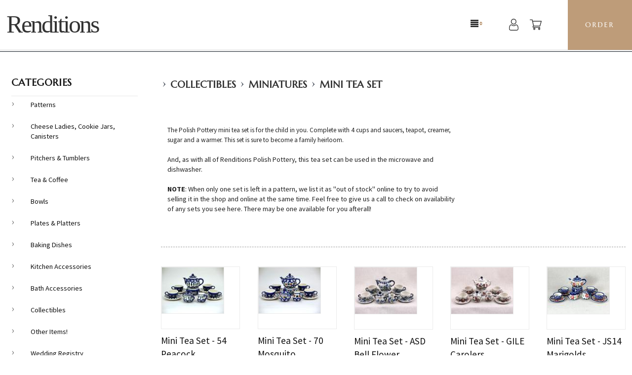

--- FILE ---
content_type: text/html; charset=UTF-8
request_url: http://renditionsweston.com/mini-tea-set/
body_size: 18206
content:
<!DOCTYPE html>
<!-- Classes taken from http://html5boilerplate.com/ on 2013-10-25, with additonal classes added  -->
<!--[if lt IE 7]>	  <html class="no-js ie lt-ie10 lt-ie9 lt-ie8 lt-ie7 lt_ie10 lt_ie9 lt_ie8 lt_ie7"> <![endif]-->
<!--[if IE 7]>		 <html class="no-js ie ie-7 lt-ie10 lt-ie9 lt-ie8 ie_7 lt_ie10 lt_ie9 lt_ie8"> <![endif]-->
<!--[if IE 8]>		 <html class="no-js ie ie-8 lt-ie10 lt-ie9 gt-ie7 ie_8 lt_ie10 lt_ie9 gt_ie7"> <![endif]-->
<!--[if IE 9 ]>		<html class="no-js ie ie-9 lt-ie10 gt-ie7 gt-ie8 ie_9 lt_ie10 gt_ie7 gt_ie8"><![endif]-->
<!--[if (gt IE 9)|!(IE)]><!--><html class="no-js ie gt-ie7 gt-ie8 gt-ie9 gt_ie7 gt_ie8 gt_ie9 modern_browser"> <!--<![endif]-->
	<head>
		<!-- BEGIN Shared HEAD_V3 that's pulled in from the global header file and pulled into header.html -->
		<meta charset="UTF-8">
<meta http-equiv="X-UA-Compatible" content="IE=edge">
<title>Mini Tea Set</title>

<meta id="extViewportMeta" name="viewport" content="width=device-width, initial-scale=1">

<!--[if lt IE 9]>
<script src="//html5shim.googlecode.com/svn/trunk/html5.js"></script>
<![endif]-->

    <meta name="description" content="" />
    <meta name="keywords" content="Mini Tea Set, Mini, Tea, Set" />
    

	<link rel="canonical" href="http://renditionsweston.com/Mini-Tea-Set/" />


<!-- JQuery includes (core) -->
<script type="text/javascript" src="//ajax.googleapis.com/ajax/libs/jquery/1.7.2/jquery.min.js"></script>
            <!-- AWS -->
        
    <script type="text/javascript">
    <!--
        var __getScript = function(url, success) {
            success = success || function(){};
            var script = document.createElement('script');
            script.src = url;

            var head = document.getElementsByTagName('head')[0],
            done = false;

            // Attach handlers for all browsers
            script.onload = script.onreadystatechange = function() {

                if (!done && (!this.readyState || this.readyState == 'loaded' || this.readyState == 'complete')) {

                    done = true;

                    // callback function provided as param
                    success();

                    script.onload = script.onreadystatechange = null;
                    head.removeChild(script);

                };
            };

            head.appendChild(script);

        };

        function getStoreUrl(){
            return 'http://renditionsweston.com/';
        }
    //-->
    </script>

        
            
    
    
    <script type="text/javascript">
    <!--

    function recalculatePageHeight(){
            }

    function recalculateRelatedProductsHeight(){
            }

    jQuery(document).ready(function(){

        
                if(jQuery.trim(jQuery('#content-left').html()) == ''){
            jQuery('#content-left').css('display', 'none');
        }
        if(jQuery.trim(jQuery('#content-right').html()) == ''){
            jQuery('#content-right').css('display', 'none');
        }

                if($('#top-menu .line-splitter').length > 0){
                        $('#top-menu .line-splitter').each(function(){
                $(this).attr('style', 'border-color: ' + $(this).attr('data-color') + '; border-style: ' + $(this).attr('data-style') + '; border-width: ' + $(this).attr('data-width') + ' 0 0 0;');
            });
        }

        /* GROUP NAV
        =================================================== */
        /* =JFG. Add hook for styling sub-nav since it is not part of the CC markup for Drop Downs or Mega Menus. It's not possible to ascend selectors with just CSS - http://stackoverflow.com/questions/45004/complex-css-selector-for-parent-of-active-child */
        $('.dd-submenu li, .mm-submenu li').parents('li').addClass('nav-with-sub-menu nav_with_sub_menu'); /* Underscores is old class pre INT-39 */

        $('.element-title').parent().prev().addClass('js-req-last-element-link js_req_last_element_link'); /* Helper class for styling vertical space. Underscores is old class pre INT-39 */

        $('.element-textstr').parent().addClass('js-req-element-textstr-container js_req_element_textstr_container'); /* Helper class for styling vertical space. Underscores is old class pre INT-39 */

        /* =JFG. Temp helper class for detecting what type of menu this is. This is needed to apply  a z-index fix _only_ to the dropdown menu, since otherwise the positioning would affect the Mega Menu (CC-2933). Matt G will replace these in the actual nav later */
        $("#top-menu").each(function(){
            if($(this).has('.mm-submenu').length != 0) {
                $(this).addClass("menu menu--top menu--mega");
            }
            if($(this).has('.dd-submenu').length != 0) {
                $(this).addClass("menu menu--top menu--dropdown");
            }
        });

        // CC-5584
        $('.nav-with-sub-menu > a').click(function(e){
            if ($(this).attr('href') === '' || $(this).attr('href') === '#') {
                e.preventDefault();
                e.stopPropagation();
            }
        });

        /* GROUP NAV / MEGA MENU
        =================================================== */
        /* New */
        /* =JFG. Assistive classes for styling mega menu layouts based on their total columns */
        $("#top-menu > li .mm-submenu").each(function(){
            var columnClass = "l-cols-" + $(this).children().length;
            $(this).addClass(columnClass);
        });
        /* Old */
        $("#top-menu > li .mm-submenu").each(function(){
            var columnClass = "l-cols-" + $(this).children().length;
            $(this).addClass(columnClass);
            var columnClassOld = "l_cols--" + $(this).children().length;
            $(this).addClass(columnClassOld); /* =JFG. older class, pre INT-39 */
        });

        /* GROUP NAV / ANDROID - fix for navigation parents with link and children
        =================================================== */
        /* By Osvaldas Valutis, http://osvaldas.info/drop-down-navigation-responsive-and-touch-friendly
        Available for use under the MIT License */

        ;(function( $, window, document, undefined )
        {
            $.fn.doubleTapToGo = function( params )
            {
                if( !( 'ontouchstart' in window ) &&
                    !navigator.msMaxTouchPoints &&
                    !navigator.userAgent.toLowerCase().match( /windows phone os 7/i ) ) return false;

                this.each( function()
                {
                    var curItem = false;

                    $( this ).on( 'click', function( e )
                    {
                        var item = $( this );
                        if( item[ 0 ] != curItem[ 0 ] )
                        {
                            e.preventDefault();
                            curItem = item;
                        }
                    });

                    $( document ).on( 'click touchstart MSPointerDown', function( e )
                    {
                        var resetItem = true,
                            parents   = $( e.target ).parents();

                        for( var i = 0; i < parents.length; i++ )
                            if( parents[ i ] == curItem[ 0 ] )
                                resetItem = false;

                        if( resetItem )
                            curItem = false;
                    });
                });
                return this;
            };
        })( jQuery, window, document );

        if(navigator.userAgent.match(/(Android)/i)) { /* =JFG. CC-2502 - Wrapped condition around this function to test for Android to prevent it from mis-firing on iOS */
            $("#top-menu li:has(ul), #top-bar li:has(ul)").doubleTapToGo(); /* Apply to CoreCommerce navigation */
        }

        /* =JFG. GROUP MODERNIZR - Modernizr-like features that every theme should get by default
        =================================================== */
        $('html').removeClass("no-js"); /* Remove the class .no-js since we know the user definitely has JavaScript enabled if this jQuery is executed - related to CC-2934 */


        /* =JFG. GROUP PRODUCT DETAIL
        =================================================== */
        /* CC-2934; review form should be hidden for every theme; not a theme-by-theme basis */
        $("#productDetail .review--product-form").hide();

        $('a').click(function(e){
            url = $(this).attr('href');
            var arr = url.split('=');
            if(arr.length > 0 && arr[1] == 'logout') {
                     var amazonCookie = getCookie('amazon_Login_accessToken');
                     if(amazonCookie != "") {
                        $.getScript('https://api-cdn.amazon.com/sdk/login1.js').done(function(){
                                amazon.Login.logout();
                        });
                     }
            }
        });

        function getCookie(cname) {
            var name = cname + "=";
            var decodedCookie = decodeURIComponent(document.cookie);
            var ca = decodedCookie.split(';');
            for(var i = 0; i <ca.length; i++) {
            var c = ca[i];
            while (c.charAt(0) == ' ') {
                c = c.substring(1);
            }
            if (c.indexOf(name) == 0) {
                return c.substring(name.length, c.length);
            }
        }
        return "";
        }
    });

    /**
     * Anything that is put here will be run once the page is completely loaded.  Meaning all images have been completely loaded, etc.
     */
    jQuery(window).load(function(){
        
        recalculatePageHeight();
    });

    function getURLParameter(name, source) {
       return decodeURIComponent((new RegExp('[?|&|#]' + name + '=' +
         '([^&]+?)(&|#|;|$)').exec(source) || [,""])[1].replace(/\+/g,
         '%20')) || null;
     }

     var accessToken = getURLParameter("access_token", location.hash);

     if (typeof accessToken === 'string' && accessToken.match(/^Atza/)) {
        document.cookie = "amazon_Login_accessToken=" + accessToken +
      ";secure";
      window.location.href = 'https://renditionsweston.corecommerce.com/checkout.php';
    }
    //-->
    </script>

<meta property="og:site_name" content="Renditions" />
<meta property="twitter:card" content="summary_large_image" />
            <meta property="og:url" content="http://renditionsweston.com/Mini-Tea-Set/" />
                    <meta property="og:title" content="Mini Tea Set" />
        <meta property="twitter:title" content="Mini Tea Set" />
    
                
    
         
    
    


<script>
  document.addEventListener('DOMContentLoaded', () => {
    const images = document.querySelectorAll('img');
    images.forEach((img) => {
      img.setAttribute('loading', 'lazy');
    });
  });
</script>
 <!-- This must be second -->
<link rel="stylesheet" type="text/css" href="http://renditionsweston.com/css/dynamic-css.php?currentlyActivePageId=" />
		<!-- END Shared HEAD_V3 that's pulled in from the global header file and pulled into header.html -->

	<!-- Libs CSS -->
	<link rel="stylesheet" type="text/css" href="http://renditionsweston.com/00325-1/design/css/bootstrap.css" media="all">
	<link rel="stylesheet" type="text/css" href="http://renditionsweston.com/00325-1/design/css/font-awesome.min.css" media="all">
	<link rel="stylesheet" type="text/css" href="http://renditionsweston.com/00325-1/design/css/flexslider.css" media="all">
	<link rel="stylesheet" type="text/css" href="http://renditionsweston.com/00325-1/design/css/prettyPhoto.css" media="all">
	<link rel="stylesheet" type="text/css" href="http://renditionsweston.com/00325-1/design/css/owl.carousel.css" media="all">

	<!-- On Scroll Animations -->
	<link rel="stylesheet" type="text/css" href="http://renditionsweston.com/00325-1/design/css/animate.min.css"  media="all">

	<!-- Template CSS -->
	<link rel="stylesheet" type="text/css" href="http://renditionsweston.com/00325-1/design/css/style.css" media="all">
	<link rel="stylesheet" type="text/css" href="http://renditionsweston.com/00325-1/design/css/main.css" media="all" />

	<!-- Responsive CSS -->
	<link rel="stylesheet" type="text/css" href="http://renditionsweston.com/00325-1/design/css/responsive.css" media="all">
	<link href="https://fonts.googleapis.com/css?family=Source+Sans+Pro:400,600,700|Marcellus&display=swap" rel="stylesheet">

	</head>
<body class="page-not-home page_not_home page_product_list has-widgets content-left-has-widgets has_widgets content_left_has_widgets" id="gjs">
	<header>
		<div class="navbar navbar-fixed-top">
			<div class="l_w_mx_wrapper relative-element">
				<div class="textlogo"><a href="http://renditionsweston.com">Renditions</a></div>				<span id="mobile-menu-button"><span class="icon-menu"></span></span>
				<nav><div id="topNav">
  <div class="left">&nbsp;</div>
  <div class="center">
<div id="topNavTab_1" class="link">
<a href="http://renditionsweston.com/About-Us.html"   alt="About Us" title="About Us" id="About Us"> About Us</a>
</div>
<div class="spacer">&nbsp;</div>
<div id="topNavTab_2" class="link">
<a href="http://renditionsweston.com/Contact-Us-5.html"   alt="Contact Us" title="Contact Us" id="Contact Us"> Contact Us</a>
</div>
<div class="spacer">&nbsp;</div>
<div id="topNavTab_3" class="link">
<a href="http://renditionsweston.com/how-to-videos.html"   alt="How-to Videos" title="How-to Videos" id="How-to Videos"> How-to Videos</a>
</div>
<div class="spacer">&nbsp;</div>
<div id="topNavTab_4" class="link">
<a href="http://renditionsweston.com/how-to-videos-and-product-demonstration-videos.html"   alt="Product Videos" title="Product Videos" id="Product Videos"> Product Videos</a>
</div>
<div class="spacer">&nbsp;</div>
<div id="topNavTab_5" class="link">
<a href="http://renditionsweston.com/cart.php?m=search"   alt="Search" title="Search" id="Search"> Search</a>
</div>
</div>
<div class="right">&nbsp;</div>
</div>
</nav>
				<ul id="top-links">
					<li class="relative-element">
						<a href="http://renditionsweston.com/cart.php?m=account" title="My Account" aria-title="My Account"><svg xmlns="http://www.w3.org/2000/svg" viewBox="-42 0 512 512.001"><defs/><path d="M210.352 246.633c33.882 0 63.218-12.153 87.195-36.13 23.969-23.972 36.125-53.304 36.125-87.19 0-33.876-12.152-63.211-36.129-87.192C273.566 12.152 244.23 0 210.352 0c-33.887 0-63.22 12.152-87.192 36.125s-36.129 53.309-36.129 87.188c0 33.886 12.156 63.222 36.13 87.195 23.98 23.969 53.316 36.125 87.19 36.125zM144.379 57.34c18.394-18.395 39.973-27.336 65.973-27.336 25.996 0 47.578 8.941 65.976 27.336 18.395 18.398 27.34 39.98 27.34 65.972 0 26-8.945 47.579-27.34 65.977-18.398 18.399-39.98 27.34-65.976 27.34-25.993 0-47.57-8.945-65.973-27.34-18.399-18.394-27.344-39.976-27.344-65.976 0-25.993 8.945-47.575 27.344-65.973zm0 0M426.129 393.703c-.692-9.976-2.09-20.86-4.149-32.351-2.078-11.579-4.753-22.524-7.957-32.528-3.312-10.34-7.808-20.55-13.375-30.336-5.77-10.156-12.55-19-20.16-26.277-7.957-7.613-17.699-13.734-28.965-18.2-11.226-4.44-23.668-6.69-36.976-6.69-5.227 0-10.281 2.144-20.043 8.5a2711.03 2711.03 0 01-20.879 13.46c-6.707 4.274-15.793 8.278-27.016 11.903-10.949 3.543-22.066 5.34-33.043 5.34-10.968 0-22.086-1.797-33.043-5.34-11.21-3.622-20.3-7.625-26.996-11.899-7.77-4.965-14.8-9.496-20.898-13.469-9.754-6.355-14.809-8.5-20.035-8.5-13.313 0-25.75 2.254-36.973 6.7-11.258 4.457-21.004 10.578-28.969 18.199-7.609 7.281-14.39 16.12-20.156 26.273-5.558 9.785-10.058 19.992-13.371 30.34-3.2 10.004-5.875 20.945-7.953 32.524-2.063 11.476-3.457 22.363-4.149 32.363C.343 403.492 0 413.668 0 423.949c0 26.727 8.496 48.363 25.25 64.32C41.797 504.017 63.688 512 90.316 512h246.532c26.62 0 48.511-7.984 65.062-23.73 16.758-15.946 25.254-37.59 25.254-64.325-.004-10.316-.351-20.492-1.035-30.242zm-44.906 72.828c-10.934 10.406-25.45 15.465-44.38 15.465H90.317c-18.933 0-33.449-5.059-44.379-15.46-10.722-10.208-15.933-24.141-15.933-42.587 0-9.594.316-19.066.95-28.16.616-8.922 1.878-18.723 3.75-29.137 1.847-10.285 4.198-19.937 6.995-28.675 2.684-8.38 6.344-16.676 10.883-24.668 4.332-7.618 9.316-14.153 14.816-19.418 5.145-4.926 11.63-8.957 19.27-11.98 7.066-2.798 15.008-4.329 23.629-4.56 1.05.56 2.922 1.626 5.953 3.602 6.168 4.02 13.277 8.606 21.137 13.625 8.86 5.649 20.273 10.75 33.91 15.152 13.941 4.508 28.16 6.797 42.273 6.797 14.114 0 28.336-2.289 42.27-6.793 13.648-4.41 25.058-9.507 33.93-15.164 8.043-5.14 14.953-9.593 21.12-13.617 3.032-1.973 4.903-3.043 5.954-3.601 8.625.23 16.566 1.761 23.636 4.558 7.637 3.024 14.122 7.059 19.266 11.98 5.5 5.262 10.484 11.798 14.816 19.423 4.543 7.988 8.208 16.289 10.887 24.66 2.801 8.75 5.156 18.398 7 28.675 1.867 10.434 3.133 20.239 3.75 29.145v.008c.637 9.058.957 18.527.961 28.148-.004 18.45-5.215 32.38-15.937 42.582zm0 0"/></svg></a>
						<ul class="dd-submenu">
							<li><span class="element-title">My Account</span></li>
															<li><a href="https://renditionsweston.corecommerce.com/login.php?m=client_login">Login</a></li>
								<li><a href="https://renditionsweston.corecommerce.com/login.php?m=create_account">Create a New Account</a></li>
													</ul>
					</li>
					<li class="relative-element">
						<a href="http://renditionsweston.com/cart.php?m=view" title="Shopping Cart" aria-title="Shopping Cart"><svg xmlns="http://www.w3.org/2000/svg" viewBox="0 -31 512 512"><defs/><path d="M164.96 300.004h.024c.02 0 .04-.004.059-.004H437a15.003 15.003 0 0014.422-10.879l60-210a15.003 15.003 0 00-2.445-13.152A15.006 15.006 0 00497 60H130.367l-10.722-48.254A15.003 15.003 0 00105 0H15C6.715 0 0 6.715 0 15s6.715 15 15 15h77.969c1.898 8.55 51.312 230.918 54.156 243.71C131.184 280.64 120 296.536 120 315c0 24.812 20.188 45 45 45h272c8.285 0 15-6.715 15-15s-6.715-15-15-15H165c-8.27 0-15-6.73-15-15 0-8.258 6.707-14.977 14.96-14.996zM477.114 90l-51.43 180H177.032l-40-180zm0 0M150 405c0 24.813 20.188 45 45 45s45-20.188 45-45-20.188-45-45-45-45 20.188-45 45zm45-15c8.27 0 15 6.73 15 15s-6.73 15-15 15-15-6.73-15-15 6.73-15 15-15zm0 0M362 405c0 24.813 20.188 45 45 45s45-20.188 45-45-20.188-45-45-45-45 20.188-45 45zm45-15c8.27 0 15 6.73 15 15s-6.73 15-15 15-15-6.73-15-15 6.73-15 15-15zm0 0"/></svg></a>
						<ul class="dd-submenu">
															<li><span class="element-title">Shopping Cart</span></li>
								<li><span class="element-textstr">There are NO items in your shopping cart</span></li>
								<li><a href="http://renditionsweston.com">Continue Shopping</a></li>
													</ul>
					</li>
				</ul>
				<a href="/checkout.php?m=fastcheckout&_ga=1.2.217307688.1538590099" title="Order" target="_self" class="order-btnA"><span>ORDER</span></a>
			</div>
		</div>
	</header>

	<div class="l_w_mx_wrapper">
		<div class="left_and_middle_content_wrapper">
			<div id="content-middle" class="content-middle relative-element">
				<!-- BEGIN >> cart.pos.v2.tem.php -->
<!-- END >> cart.pos.v2.tem.php --><!-- BEGIN >> product.grid.v2.tem.php -->
<script type="text/javascript">
    var currentDisplayedOptionGroup = new Array();
persCaptions = new Array();
var persSelected = new Array();
var persSelectedKeys = new Array();
var persSelectedAnswerKeys = new Array();
</script>
<script type="text/javascript" src="https://renditionsweston.corecommerce.com/javascript/productGrid.js"></script>
<script type="text/javascript" src="https://renditionsweston.corecommerce.com/javascript/util.js" ></script>
<script type="text/javascript" src="https://renditionsweston.corecommerce.com/javascript/options.js" ></script>




<form action="http://renditionsweston.com/cart.php" name="addMeForm" method="post">
    <input type="hidden" name="m" value="add" />
    <input type="hidden" name="productID" value="" />
    <input type="hidden" name="quantity" value="1" />
    <input type="hidden" name="reminder" value="" />
    <input type="hidden" name="QuoteSystem" value="" />
        <input type="hidden" name="last_m" value="product_list" />
</form>

<!-- BEGIN >> errors.v1.tem.php -->
<div id="onepage-errors">
</div>
<!-- END >> errors.v1.tem.php -->




    <h2 class="page-title featured_products"><a href="http://renditionsweston.com/cart.html"></a> >
 <a href="http://renditionsweston.com/collectibles/">Collectibles</a> >
 <a href="http://renditionsweston.com/collectibles/miniatures/">Miniatures</a> >
 <a href="http://renditionsweston.com/collectibles/miniatures/mini-tea-set/">Mini Tea Set</a></h2>


    <div class="body-text-top category-description">
        <table border="0" cellpadding="1" cellspacing="1" width="600">
	<tbody>
		<tr>
			<td>&nbsp;</td>
			<td>
			<div style="margin-left: 10px; "><span style="font-size:10.0pt;Arial&quot;,&quot;sans-serif&quot;">The Polish Pottery mini tea set is for the child in you. Complete with 4 cups and saucers, teapot, creamer, sugar and a warmer. This set is sure to become a family heirloom.</span></div>

			<div style="margin-left: 10px; ">&nbsp;</div>

			<div style="margin-left: 10px; ">And, as with all of Renditions Polish Pottery, this tea set can be used in the microwave and dishwasher.</div>

			<div style="margin-left: 10px; ">&nbsp;</div>

			<div style="margin-left: 10px; "><strong>NOTE</strong>: When only one set is left in a pattern, we list it as &quot;out of stock&quot; online to try to avoid selling it in the shop and online at the same time. Feel free to give us a call to check on availability of any sets you see here. There may be one available for you afterall!</div>
			</td>
		</tr>
	</tbody>
</table>

<p>&nbsp;</p>
    </div>



                        <form action="http://renditionsweston.com/cart.php" name="ds_sort_products" method="get">
                <input type="hidden" name="m" value="product_list" />
                                <input type="hidden" name="c" value="241" />
                <input type="hidden" name="v" value="" />
                                <input type="hidden" name="shopByPrice" value="" />
                <input type="hidden" name="stream" value="" />

                <div class="sort-options" id="sortGridBy">
                    <span class="product_list_options product_list_options--sort">
                        <label for="sortBy" class="label-natural-width">
                            Sort By:
                        </label>

                        <select name="sortBy" id="sortBy" onchange="javascript:addSortAndFilter();">
                            <option value="abc" selected="selected">Default</option>
<option value="PriceHiLo">Price (High to Low)</option>
<option value="PriceLoHi">Price (Low to High)</option>
<option value="pID">Most Recent</option>
                        </select>
                    </span>

                                    </div>
            </form>
        
        
        <form action="http://renditionsweston.com/cart.php" name="ds_products" method="post">
            <input type="hidden" name="m" value="batchAddToCart" />
            <input type="hidden" name="last_m" value="product_list" />
            <div id="optionGroupLoading" style="display: none;">
                <img src="https://renditionsweston.corecommerce.com/admin/images/loading.gif" width="16" height="16" alt="" border="0" />
            </div>

            
            <div class="grid-container product-list l_cols--5" id="product-list">
                <!-- BEGIN >> product.grid.item.v1.tem.php -->
    
    <div class="grid-list-item product-list-item">
            
        <div class="item-image item-image--product">
            <a href="http://renditionsweston.com/Collectibles/Miniatures/Mini-Tea-Set/Mini-Tea-Set-54-Peacock.html" class="thumb"><img   class="photoClass" src="http://renditionsweston.com/images/products/16834.jpg" width="125" height="94" alt="" title="" /></a>
        </div>

        <div class="product-list-item-info">
            <span class="product-list-item-name">
                            <a href="http://renditionsweston.com/Collectibles/Miniatures/Mini-Tea-Set/Mini-Tea-Set-54-Peacock.html">Mini Tea Set - 54 Peacock</a>
                            </span>

            
                            
                    
                    
            <!-- ##ATTACHMENTS_BEGIN## -->
                        
                        <!-- ##ATTACHMENTS_END## -->
            <div class="product-list-item-price">
                $96.00
                                            </div>

            
                
            <div class="product-list-item-buttons">
                                
                
                
                                    <a href="http://renditionsweston.com/Collectibles/Miniatures/Mini-Tea-Set/Mini-Tea-Set-54-Peacock.html" class="btn btn--2 btn--details" role="button">Details</a>                            </div>

                                                            
                <div class="product-list-item-options">
                    
                                                                        <label class="label_natural_width">Qty:</label>
                            <input type="text" name="data[4359][qty]" size="3" maxlength="6" value="" class="input-qty form-control" id="qtyInput" />                                            
                                    </div>
                    </div>
    </div>

    <div class="grid-list-item product-list-item">
            
        <div class="item-image item-image--product">
            <a href="http://renditionsweston.com/Collectibles/Miniatures/Mini-Tea-Set/Mini-Tea-Set-70-Mosquito.html" class="thumb"><img   class="photoClass" src="http://renditionsweston.com/images/products/16837.jpg" width="125" height="94" alt="" title="" /></a>
        </div>

        <div class="product-list-item-info">
            <span class="product-list-item-name">
                            <a href="http://renditionsweston.com/Collectibles/Miniatures/Mini-Tea-Set/Mini-Tea-Set-70-Mosquito.html">Mini Tea Set - 70 Mosquito</a>
                            </span>

            
                            
                    
                    
            <!-- ##ATTACHMENTS_BEGIN## -->
                        
                        <!-- ##ATTACHMENTS_END## -->
            <div class="product-list-item-price">
                $96.00
                                            </div>

            
                
            <div class="product-list-item-buttons">
                                
                
                
                                    <a href="http://renditionsweston.com/Collectibles/Miniatures/Mini-Tea-Set/Mini-Tea-Set-70-Mosquito.html" class="btn btn--2 btn--details" role="button">Details</a>                            </div>

                                                            
                <div class="product-list-item-options">
                    
                                                                        <label class="label_natural_width">Qty:</label>
                            <input type="text" name="data[4360][qty]" size="3" maxlength="6" value="" class="input-qty form-control" id="qtyInput" />                                            
                                    </div>
                    </div>
    </div>

    <div class="grid-list-item product-list-item">
            
        <div class="item-image item-image--product">
            <a href="http://renditionsweston.com/Collectibles/Miniatures/Mini-Tea-Set/Mini-Tea-Set-ASD-Bell-Flower.html" class="thumb"><img   class="photoClass" src="http://renditionsweston.com/images/products/75007.jpg" width="125" height="94" alt="" title="" /></a>
        </div>

        <div class="product-list-item-info">
            <span class="product-list-item-name">
                            <a href="http://renditionsweston.com/Collectibles/Miniatures/Mini-Tea-Set/Mini-Tea-Set-ASD-Bell-Flower.html">Mini Tea Set - ASD Bell Flower</a>
                            </span>

            
                            
                    
                    
            <!-- ##ATTACHMENTS_BEGIN## -->
                        
                        <!-- ##ATTACHMENTS_END## -->
            <div class="product-list-item-price">
                $96.00
                                            </div>

            
                
            <div class="product-list-item-buttons">
                                
                
                
                                    <a href="http://renditionsweston.com/Collectibles/Miniatures/Mini-Tea-Set/Mini-Tea-Set-ASD-Bell-Flower.html" class="btn btn--2 btn--details" role="button">Details</a>                            </div>

                                                            
                <div class="product-list-item-options">
                    
                                                                        <label class="label_natural_width">Qty:</label>
                            <input type="text" name="data[4361][qty]" size="3" maxlength="6" value="" class="input-qty form-control" id="qtyInput" />                                            
                                    </div>
                    </div>
    </div>

    <div class="grid-list-item product-list-item">
            
        <div class="item-image item-image--product">
            <a href="http://renditionsweston.com/Collectibles/Miniatures/Mini-Tea-Set/Mini-Tea-Set-GILE-Carolers.html" class="thumb"><img   class="photoClass" src="http://renditionsweston.com/images/products/75012.jpg" width="125" height="94" alt="" title="" /></a>
        </div>

        <div class="product-list-item-info">
            <span class="product-list-item-name">
                            <a href="http://renditionsweston.com/Collectibles/Miniatures/Mini-Tea-Set/Mini-Tea-Set-GILE-Carolers.html">Mini Tea Set - GILE Carolers</a>
                            </span>

            
                            
                    
                    
            <!-- ##ATTACHMENTS_BEGIN## -->
                        
                        <!-- ##ATTACHMENTS_END## -->
            <div class="product-list-item-price">
                $96.00
                                            </div>

            
                
            <div class="product-list-item-buttons">
                                
                
                
                                    <a href="http://renditionsweston.com/Collectibles/Miniatures/Mini-Tea-Set/Mini-Tea-Set-GILE-Carolers.html" class="btn btn--2 btn--details" role="button">Details</a>                            </div>

                                                            
                <div class="product-list-item-options">
                    
                                                                        <label class="label_natural_width">Qty:</label>
                            <input type="text" name="data[14629][qty]" size="3" maxlength="6" value="" class="input-qty form-control" id="qtyInput" />                                            
                                    </div>
                    </div>
    </div>

    <div class="grid-list-item product-list-item">
            
        <div class="item-image item-image--product">
            <a href="http://renditionsweston.com/Collectibles/Miniatures/Mini-Tea-Set/Mini-Tea-Set-JS14-Marigolds.html" class="thumb"><img   class="photoClass" src="http://renditionsweston.com/images/products/84881.jpg" width="125" height="94" alt="" title="" /></a>
        </div>

        <div class="product-list-item-info">
            <span class="product-list-item-name">
                            <a href="http://renditionsweston.com/Collectibles/Miniatures/Mini-Tea-Set/Mini-Tea-Set-JS14-Marigolds.html">Mini Tea Set - JS14 Marigolds</a>
                            </span>

            
                            
                    
                    
            <!-- ##ATTACHMENTS_BEGIN## -->
                        
                        <!-- ##ATTACHMENTS_END## -->
            <div class="product-list-item-price">
                <div class="pricing-msg">This item is out of stock</div>

                                            </div>

            
                
            <div class="product-list-item-buttons">
                                
                
                
                                    <a href="http://renditionsweston.com/Collectibles/Miniatures/Mini-Tea-Set/Mini-Tea-Set-JS14-Marigolds.html" class="btn btn--2 btn--details" role="button">Details</a>                            </div>

                                                            
                <div class="product-list-item-options">
                    
                    
                                    </div>
                    </div>
    </div>

    <div class="grid-list-item product-list-item">
            
        <div class="item-image item-image--product">
            <a href="http://renditionsweston.com/Collectibles/Miniatures/Mini-Tea-Set/Mini-Tea-Set-KOT6-Jack-s-Cat.html" class="thumb"><img   class="photoClass" src="http://renditionsweston.com/images/products/75017.jpg" width="125" height="94" alt="" title="" /></a>
        </div>

        <div class="product-list-item-info">
            <span class="product-list-item-name">
                            <a href="http://renditionsweston.com/Collectibles/Miniatures/Mini-Tea-Set/Mini-Tea-Set-KOT6-Jack-s-Cat.html">Mini Tea Set - KOT6 Jack's Cat</a>
                            </span>

            
                            
                    
                    
            <!-- ##ATTACHMENTS_BEGIN## -->
                        
                        <!-- ##ATTACHMENTS_END## -->
            <div class="product-list-item-price">
                $96.00
                                            </div>

            
                
            <div class="product-list-item-buttons">
                                
                
                
                                    <a href="http://renditionsweston.com/Collectibles/Miniatures/Mini-Tea-Set/Mini-Tea-Set-KOT6-Jack-s-Cat.html" class="btn btn--2 btn--details" role="button">Details</a>                            </div>

                                                            
                <div class="product-list-item-options">
                    
                                                                        <label class="label_natural_width">Qty:</label>
                            <input type="text" name="data[13179][qty]" size="3" maxlength="6" value="" class="input-qty form-control" id="qtyInput" />                                            
                                    </div>
                    </div>
    </div>

    <div class="grid-list-item product-list-item">
            
        <div class="item-image item-image--product">
            <a href="http://renditionsweston.com/Collectibles/Miniatures/Mini-Tea-Set/Mini-Tea-Set-P324-Beatrix.html" class="thumb"><img   class="photoClass" src="http://renditionsweston.com/images/products/na.gif" width="90" height="90" alt="" title="" /></a>
        </div>

        <div class="product-list-item-info">
            <span class="product-list-item-name">
                            <a href="http://renditionsweston.com/Collectibles/Miniatures/Mini-Tea-Set/Mini-Tea-Set-P324-Beatrix.html">Mini Tea Set - P324 Beatrix</a>
                            </span>

            
                            
                    
                    
            <!-- ##ATTACHMENTS_BEGIN## -->
                        
                        <!-- ##ATTACHMENTS_END## -->
            <div class="product-list-item-price">
                $96.00
                                            </div>

            
                
            <div class="product-list-item-buttons">
                                
                
                
                                    <a href="http://renditionsweston.com/Collectibles/Miniatures/Mini-Tea-Set/Mini-Tea-Set-P324-Beatrix.html" class="btn btn--2 btn--details" role="button">Details</a>                            </div>

                                                            
                <div class="product-list-item-options">
                    
                                                                        <label class="label_natural_width">Qty:</label>
                            <input type="text" name="data[19577][qty]" size="3" maxlength="6" value="" class="input-qty form-control" id="qtyInput" />                                            
                                    </div>
                    </div>
    </div>

    <div class="grid-list-item product-list-item">
            
        <div class="item-image item-image--product">
            <a href="http://renditionsweston.com/Collectibles/Miniatures/Mini-Tea-Set/Mini-Tea-Set-RC15-Addie-Jo.html" class="thumb"><img   class="photoClass" src="http://renditionsweston.com/images/products/75022.jpg" width="125" height="94" alt="" title="" /></a>
        </div>

        <div class="product-list-item-info">
            <span class="product-list-item-name">
                            <a href="http://renditionsweston.com/Collectibles/Miniatures/Mini-Tea-Set/Mini-Tea-Set-RC15-Addie-Jo.html">Mini Tea Set - RC15 Addie Jo</a>
                            </span>

            
                            
                    
                    
            <!-- ##ATTACHMENTS_BEGIN## -->
                        
                        <!-- ##ATTACHMENTS_END## -->
            <div class="product-list-item-price">
                <div class="pricing-msg">This item is out of stock</div>

                                            </div>

            
                
            <div class="product-list-item-buttons">
                                
                
                
                                    <a href="http://renditionsweston.com/Collectibles/Miniatures/Mini-Tea-Set/Mini-Tea-Set-RC15-Addie-Jo.html" class="btn btn--2 btn--details" role="button">Details</a>                            </div>

                                                            
                <div class="product-list-item-options">
                    
                    
                                    </div>
                    </div>
    </div>

    <div class="grid-list-item product-list-item">
            
        <div class="item-image item-image--product">
            <a href="http://renditionsweston.com/Collectibles/Miniatures/Mini-Tea-Set/Mini-Tea-Set-RS14-Pinwheels.html" class="thumb"><img   class="photoClass" src="http://renditionsweston.com/images/products/74557.jpg" width="125" height="94" alt="" title="" /></a>
        </div>

        <div class="product-list-item-info">
            <span class="product-list-item-name">
                            <a href="http://renditionsweston.com/Collectibles/Miniatures/Mini-Tea-Set/Mini-Tea-Set-RS14-Pinwheels.html">Mini Tea Set - RS14 Pinwheels</a>
                            </span>

            
                            
                    
                    
            <!-- ##ATTACHMENTS_BEGIN## -->
                        
                        <!-- ##ATTACHMENTS_END## -->
            <div class="product-list-item-price">
                $96.00
                                            </div>

            
                
            <div class="product-list-item-buttons">
                                
                
                
                                    <a href="http://renditionsweston.com/Collectibles/Miniatures/Mini-Tea-Set/Mini-Tea-Set-RS14-Pinwheels.html" class="btn btn--2 btn--details" role="button">Details</a>                            </div>

                                                            
                <div class="product-list-item-options">
                    
                                                                        <label class="label_natural_width">Qty:</label>
                            <input type="text" name="data[12995][qty]" size="3" maxlength="6" value="" class="input-qty form-control" id="qtyInput" />                                            
                                    </div>
                    </div>
    </div>

    <div class="grid-list-item product-list-item">
            
        <div class="item-image item-image--product">
            <a href="http://renditionsweston.com/Collectibles/Miniatures/Mini-Tea-Set/Mini-Tea-Set-RV-Rhine-Valley.html" class="thumb"><img   class="photoClass" src="http://renditionsweston.com/images/products/16846.jpg" width="125" height="94" alt="" title="" /></a>
        </div>

        <div class="product-list-item-info">
            <span class="product-list-item-name">
                            <a href="http://renditionsweston.com/Collectibles/Miniatures/Mini-Tea-Set/Mini-Tea-Set-RV-Rhine-Valley.html">Mini Tea Set - RV Rhine Valley</a>
                            </span>

            
                            
                    
                    
            <!-- ##ATTACHMENTS_BEGIN## -->
                        
                        <!-- ##ATTACHMENTS_END## -->
            <div class="product-list-item-price">
                $96.00
                                            </div>

            
                
            <div class="product-list-item-buttons">
                                
                
                
                                    <a href="http://renditionsweston.com/Collectibles/Miniatures/Mini-Tea-Set/Mini-Tea-Set-RV-Rhine-Valley.html" class="btn btn--2 btn--details" role="button">Details</a>                            </div>

                                                            
                <div class="product-list-item-options">
                    
                                                                        <label class="label_natural_width">Qty:</label>
                            <input type="text" name="data[4363][qty]" size="3" maxlength="6" value="" class="input-qty form-control" id="qtyInput" />                                            
                                    </div>
                    </div>
    </div>
<!-- END >> product.grid.item.v1.tem.php -->
            </div>

                             <div class="grid-function-buttons">
                        <input type="submit" onclick="javascript:batchAdd();" class="btn btn--1 btn--add_to_cart" value="Add Selected Items to Cart" />
                            </div> <!-- .grid-function-buttons -->
                    </form>
    

    <div class="body-text-bottom category-bottom-text grid-bottom-text">
        <p>&nbsp;</p>
    </div>

<script type="text/javascript">
            var categoryId = '241';
    var newHtml = '';
    var simpleTitle = encodeURIComponent("Collectibles &gt; Miniatures &gt; Mini Tea Set");
    
    var listContainer = document.getElementById('product-list');
    var productPageNumber = '2';     var remainingItems = 0;
    var moreProductsButton = document.getElementById('show-more-products');
    var moreProductsButtonValue = 'Show More. %s Left';
    var str_loading = 'Loading';

    jQuery(window).on('load', function() {
            });

    function getProducts() {
        moreProductsButton.disabled = true;
        moreProductsButton.value = str_loading + '...';
        var filterAttributeOptions = [];
           

        jQuery.ajax({
            type: 'GET',
            url: getStoreUrl() + 'controllers/ajaxController.php',
            data : {
                'object'                : 'MobileAjax',
                'function'              : 'getMobileProducts',
                'categoryId'            : categoryId,
                'vendorId'              : '',
                'pageNumber'            : productPageNumber,
                'simpleTitle'           : simpleTitle,
                'cmd'                   : 'product_list',
                'search'                : '',
                'shopByPrice'           : "",
                'sortBy'                : 'abc',
                'displayedRegistryId'   : '',
                cache                   : false,
                'crossSellProductId'    : null,
                'customListIds'           : '',
                'filterAttributeOptions' : filterAttributeOptions
            }
        }).done(function(response) {
            listContainer.innerHTML += response;
            productPageNumber++;
            remainingItems = 10 - $(".product-list-item").length;

            if(remainingItems > 0) {
                moreProductsButton.value = moreProductsButtonValue.replace('%s', remainingItems);
                moreProductsButton.disabled = false;
            } else {
                document.getElementById('productPagination').style.display = 'none';
            }
        });
    }

    function addMe(productId,Quote){
        var reminder = getSelectValueByName(document.ds_products, 'emailReminder[' + productId + ']');
        document.addMeForm.reminder.value = reminder;
        document.addMeForm.QuoteSystem.value = Quote;
        document.addMeForm.productID.value = productId;
        document.addMeForm.submit();
        return false;
    }

    function addSortAndFilter(){
        document.ds_sort_products.submit();
        return false;
    }

    //Place holder because the option functionality that uses this function was ported from product
    //detail but the original function does not work on this template.
    function updatePrice(){}

    
        function batchAdd(){
        document.ds_products.submit();
    }
    </script>
<!-- END >> product.grid.v2.tem.php -->
			</div>

			<div id="content-left">
				<div class="content_left__inner">
					
    <!-- BEGIN >> cart.categories.v2.tem.php  -->
    <div id="widgetCategories" class="ccWidget ccWidgetList"  >

        <script type="text/javascript">
            <!--

            function catWidgetTree(id, url){
                var elem = 'categoryId_'+id;

                if(!document.getElementById(elem)){
                    return;
                }

                if(document.getElementById(elem).style.display=='none'){
                    document.getElementById(elem).style.display = 'block';

                    
                } else {
                    document.getElementById(elem).style.display = 'none';

                }
            }

            function catWidgetColors(id, color){
                var elem = 'categoryId_'+id;
                if(!document.getElementById(elem)){
                    return;
                }

                document.getElementById(elem).style.backgroundColor = color;
            }

            //-->
        </script>

        
                    <div class="top">

                                                            <h3>Categories</h3>
                                                </div>
        
        <div class="body"  >
            
                                                    <div id="dcatMenu" style="width: 100%;">
<ul>
<li class="subcats"><a href="http://renditionsweston.com/patterns/">Patterns</a>
<ul>
<li class="subcats"><a href="http://renditionsweston.com/traditional/">Traditional</a>
<ul>
<li class="nosubcats"><a href="http://renditionsweston.com/54-peacock/">54 Peacock</a>
</li><li class="nosubcats"><a href="http://renditionsweston.com/70-mosquito/">70 Mosquito</a>
</li><li class="nosubcats"><a href="http://renditionsweston.com/as89-puppy-tales/">AS89 Puppy Tales</a>
</li><li class="nosubcats"><a href="http://renditionsweston.com/asd-bell-flower/">ASD Bell Flower</a>
</li><li class="nosubcats"><a href="http://renditionsweston.com/gile-carolers/">GILE Carolers</a>
</li><li class="nosubcats"><a href="http://renditionsweston.com/jg24-bullwinkle/">JG24 Bullwinkle</a>
</li><li class="nosubcats"><a href="http://renditionsweston.com/js14-marigolds/">JS14 Marigolds</a>
</li><li class="nosubcats"><a href="http://renditionsweston.com/jz81-happy-hearts/">JZ81 Happy Hearts</a>
</li><li class="nosubcats"><a href="http://renditionsweston.com/kk01-filigree/">KK01 Filigree</a>
</li><li class="nosubcats"><a href="http://renditionsweston.com/kk02-paprika/">KK02 Paprika</a>
</li><li class="nosubcats"><a href="http://renditionsweston.com/kot6-jack-s-cat/">KOT6 Jack's Cat</a>
</li><li class="nosubcats"><a href="http://renditionsweston.com/mcp-three-sisters/">MCP Three Sisters</a>
</li><li class="nosubcats"><a href="http://renditionsweston.com/p324-beatrix/">P324 Beatrix</a>
</li><li class="nosubcats"><a href="http://renditionsweston.com/ps36-frosted-flakes/">PS36 Frosted Flakes</a>
</li><li class="nosubcats"><a href="http://renditionsweston.com/pz-snowflake/">PZ Snowflake</a>
</li><li class="nosubcats"><a href="http://renditionsweston.com/rc15-addie-jo/">RC15 Addie Jo</a>
</li><li class="nosubcats"><a href="http://renditionsweston.com/rmac-red-poppies/">RMAC Red Poppies</a>
</li><li class="nosubcats"><a href="http://renditionsweston.com/rman-blue-poppies/">RMAN Blue Poppies</a>
</li><li class="nosubcats"><a href="http://renditionsweston.com/rs14-pinwheels/">RS14 Pinwheels</a>
</li><li class="nosubcats"><a href="http://renditionsweston.com/rs69-boo/">RS69 Boo!</a>
</li><li class="nosubcats"><a href="http://renditionsweston.com/rv-rhine-valley/">RV Rhine Valley</a>
</li><li class="nosubcats"><a href="http://renditionsweston.com/semc-heartfelt/">SEMC Heartfelt</a>
</li></ul>
</li><li class="subcats"><a href="http://renditionsweston.com/unikat/">UNIKAT</a>
<ul>
<li class="nosubcats"><a href="http://renditionsweston.com/as38-oh/">AS38 Oh!</a>
</li><li class="nosubcats"><a href="http://renditionsweston.com/as71-hedgie/">AS71 Hedgie</a>
</li><li class="nosubcats"><a href="http://renditionsweston.com/dp16-forget-me-nots/">DP16 Forget Me Nots</a>
</li><li class="nosubcats"><a href="http://renditionsweston.com/dso-mums/">DSO Mums</a>
</li><li class="nosubcats"><a href="http://renditionsweston.com/eok-diamond-lattice/">EOK Diamond Lattice</a>
</li><li class="nosubcats"><a href="http://renditionsweston.com/eos-pumpkin-spice/">EOS Pumpkin Spice</a>
</li><li class="nosubcats"><a href="http://renditionsweston.com/kla-tuscany/">KLA Tuscany</a>
</li><li class="nosubcats"><a href="http://renditionsweston.com/klj-candy-corn/">KLJ Candy Corn</a>
</li><li class="nosubcats"><a href="http://renditionsweston.com/p217-polonaise/">P217 Polonaise</a>
</li><li class="nosubcats"><a href="http://renditionsweston.com/p316-wisteria/">P316 Wisteria</a>
</li><li class="nosubcats"><a href="http://renditionsweston.com/p373-butternut/">P373 Butternut</a>
</li><li class="nosubcats"><a href="http://renditionsweston.com/ps15-bewitched/">PS15 Bewitched</a>
</li><li class="nosubcats"><a href="http://renditionsweston.com/rend-zo-girl/">REND Zo Girl</a>
</li><li class="nosubcats"><a href="http://renditionsweston.com/reos-mayzie/">REOS Mayzie</a>
</li><li class="nosubcats"><a href="http://renditionsweston.com/u1-gypsy-jazz/">U1 Gypsy Jazz</a>
</li></ul>
</li><li class="subcats"><a href="http://renditionsweston.com/signature/">Signature</a>
<ul>
<li class="nosubcats"><a href="http://renditionsweston.com/bikw-augusta/">BIKW Augusta</a>
</li><li class="nosubcats"><a href="http://renditionsweston.com/dplc-posies/">DPLC Posies</a>
</li><li class="nosubcats"><a href="http://renditionsweston.com/eo34-prairie-blooms/">EO34 Prairie Blooms</a>
</li><li class="nosubcats"><a href="http://renditionsweston.com/eo38-sweet-pea/">EO38 Sweet Pea</a>
</li><li class="nosubcats"><a href="http://renditionsweston.com/im02-isabel/">IM02 Isabel</a>
</li><li class="nosubcats"><a href="http://renditionsweston.com/im04-izolde/">IM04 Izolde</a>
</li><li class="nosubcats"><a href="http://renditionsweston.com/j113-may-flowers/">J113 May Flowers</a>
</li><li class="nosubcats"><a href="http://renditionsweston.com/jz65-roza/">JZ65 Roza</a>
</li><li class="nosubcats"><a href="http://renditionsweston.com/jzb-pansies/">JZB Pansies</a>
</li><li class="nosubcats"><a href="http://renditionsweston.com/jzk-harvest-basket/">JZK Harvest Basket</a>
</li><li class="nosubcats"><a href="http://renditionsweston.com/kldk-ginger/">KLDK Ginger</a>
</li><li class="nosubcats"><a href="http://renditionsweston.com/koku-rennie/">KOKU Rennie</a>
</li><li class="nosubcats"><a href="http://renditionsweston.com/ks01-silk-cotton-tree/">KS01 Silk Cotton Tree</a>
</li><li class="nosubcats"><a href="http://renditionsweston.com/lb-avery/">LB Avery</a>
</li><li class="nosubcats"><a href="http://renditionsweston.com/lz-daisy-jane/">LZ Daisy Jane</a>
</li><li class="nosubcats"><a href="http://renditionsweston.com/pd01-lady-bug/">PD01 Lady Bug</a>
</li><li class="nosubcats"><a href="http://renditionsweston.com/r268-lidia/">R268 Lidia</a>
</li><li class="nosubcats"><a href="http://renditionsweston.com/rk52-roksana/">RK52 Roksana</a>
</li><li class="nosubcats"><a href="http://renditionsweston.com/rs01-calico/">RS01 Calico</a>
</li><li class="nosubcats"><a href="http://renditionsweston.com/s002-retro-daisy/">S002 Retro Daisy</a>
</li><li class="nosubcats"><a href="http://renditionsweston.com/sb01-indigo-garden/">SB01 Indigo Garden</a>
</li><li class="nosubcats"><a href="http://renditionsweston.com/wk73-viktoria/">WK73 Viktoria</a>
</li><li class="nosubcats"><a href="http://renditionsweston.com/wkk-midnight-daisy/">WKK Midnight Daisy</a>
</li><li class="nosubcats"><a href="http://renditionsweston.com/wklz-rose-marie/">WKLZ Rose Marie</a>
</li></ul>
</li><li class="subcats"><a href="http://renditionsweston.com/premier/">Premier</a>
<ul>
<li class="nosubcats"><a href="http://renditionsweston.com/bb-robin/">BB Robin</a>
</li><li class="nosubcats"><a href="http://renditionsweston.com/be-bluebird/">BE Bluebird</a>
</li><li class="nosubcats"><a href="http://renditionsweston.com/bm-chandler/">BM Chandler</a>
</li></ul>
</li><li class="nosubcats"><a href="http://renditionsweston.com/exclusive/">Exclusive</a>
</li><li class="subcats"><a href="http://renditionsweston.com/garden-line/">Garden Line</a>
<ul>
<li class="nosubcats"><a href="http://renditionsweston.com/gz48-garden-breeze/">GZ48 Garden Breeze</a>
</li><li class="nosubcats"><a href="http://renditionsweston.com/gz49-garden-border/">GZ49 Garden Border</a>
</li><li class="nosubcats"><a href="http://renditionsweston.com/gz50-in-the-garden/">GZ50 In the Garden</a>
</li><li class="nosubcats"><a href="http://renditionsweston.com/gz5c-colorful-garden/">GZ5C Colorful Garden</a>
</li><li class="nosubcats"><a href="http://renditionsweston.com/gz5b-blue-border/">GZ5B Blue Border</a>
</li><li class="nosubcats"><a href="http://renditionsweston.com/gz5r-red-border/">GZ5R Red Border</a>
</li><li class="nosubcats"><a href="http://renditionsweston.com/gz5g-green-border/">GZ5G Green Border</a>
</li></ul>
</li><li class="subcats"><a href="http://renditionsweston.com/blossom-series/">Blossom Series</a>
<ul>
<li class="nosubcats"><a href="http://renditionsweston.com/j8bi-white-blossom/">J8BI White Blossom</a>
</li><li class="nosubcats"><a href="http://renditionsweston.com/j8ca-black-blossom/">J8CA Black Blossom</a>
</li><li class="nosubcats"><a href="http://renditionsweston.com/j8cz-red-blossom/">J8CZ Red Blossom</a>
</li><li class="nosubcats"><a href="http://renditionsweston.com/j8ko-blue-blossom/">J8KO Blue Blossom</a>
</li><li class="nosubcats"><a href="http://renditionsweston.com/j8mi-mint-blossom/">J8MI Mint Blossom</a>
</li><li class="nosubcats"><a href="http://renditionsweston.com/j8or-orange-blossom/">J8OR Orange Blossom</a>
</li><li class="nosubcats"><a href="http://renditionsweston.com/j8tu-turquoise-blossom/">J8TU Turquoise Blossom</a>
</li><li class="nosubcats"><a href="http://renditionsweston.com/j8zo-yellow-blossom/">J8ZO Yellow Blossom</a>
</li></ul>
</li><li class="nosubcats"><a href="http://renditionsweston.com/holiday/">Holiday</a>
</li><li class="nosubcats"><a href="http://renditionsweston.com/halloween/">Halloween</a>
</li></ul>
</li><li class="subcats"><a href="http://renditionsweston.com/cheese-ladies-cookie-jars-canisters/">Cheese Ladies, Cookie Jars, Canisters</a>
<ul>
<li class="subcats"><a href="http://renditionsweston.com/cheese-ladies/">Cheese Ladies</a>
<ul>
<li class="nosubcats"><a href="http://renditionsweston.com/cheese-lady-mini/">Cheese Lady Mini</a>
</li><li class="nosubcats"><a href="http://renditionsweston.com/cheese-lady-m/">Cheese Lady - M</a>
</li><li class="nosubcats"><a href="http://renditionsweston.com/cheese-lady-lg/">Cheese Lady - LG</a>
</li></ul>
</li><li class="subcats"><a href="http://renditionsweston.com/cookie-jars/">Cookie Jars</a>
<ul>
<li class="nosubcats"><a href="http://renditionsweston.com/cookie-lady/">Cookie Lady</a>
</li><li class="nosubcats"><a href="http://renditionsweston.com/rabbit-jar/">Rabbit Jar</a>
</li><li class="nosubcats"><a href="http://renditionsweston.com/santa-box/">Santa Box</a>
</li><li class="nosubcats"><a href="http://renditionsweston.com/pickle-pot/">Pickle Pot</a>
</li></ul>
</li><li class="subcats"><a href="http://renditionsweston.com/canisters/">Canisters</a>
<ul>
<li class="nosubcats"><a href="http://renditionsweston.com/canister-5l/">Canister 5L</a>
</li><li class="nosubcats"><a href="http://renditionsweston.com/canister-4l/">Canister 4L</a>
</li><li class="nosubcats"><a href="http://renditionsweston.com/canister-3l/">Canister 3L</a>
</li><li class="nosubcats"><a href="http://renditionsweston.com/canister-2l/">Canister 2L</a>
</li><li class="nosubcats"><a href="http://renditionsweston.com/canister-1l/">Canister 1L</a>
</li><li class="nosubcats"><a href="http://renditionsweston.com/canister-0-5l/">Canister 0.5L</a>
</li><li class="nosubcats"><a href="http://renditionsweston.com/canister-0-25l/">Canister 0.25L</a>
</li><li class="nosubcats"><a href="http://renditionsweston.com/canister-0-25l-with-slot/">Canister 0.25L with Slot</a>
</li><li class="nosubcats"><a href="http://renditionsweston.com/canister-3l-with-holes/">Canister 3L with holes</a>
</li><li class="nosubcats"><a href="http://renditionsweston.com/canister-1l-with-holes/">Canister 1L with holes</a>
</li></ul>
</li><li class="nosubcats"><a href="http://renditionsweston.com/box-chicken/">Box Chicken</a>
</li><li class="nosubcats"><a href="http://renditionsweston.com/container-with-lid/">Container with Lid</a>
</li></ul>
</li><li class="subcats"><a href="http://renditionsweston.com/pitchers-tumblers/">Pitchers &amp; Tumblers</a>
<ul>
<li class="nosubcats"><a href="http://renditionsweston.com/0-2l-creamer/">0.2L Creamer</a>
</li><li class="nosubcats"><a href="http://renditionsweston.com/1l-ala-pitcher/">1L Ala Pitcher</a>
</li><li class="nosubcats"><a href="http://renditionsweston.com/0-5l-basia-pitcher/">0.5L Basia Pitcher</a>
</li><li class="nosubcats"><a href="http://renditionsweston.com/1-5l-basia-pitcher/">1.5L Basia Pitcher</a>
</li><li class="nosubcats"><a href="http://renditionsweston.com/3l-basia-pitcher/">3L Basia Pitcher</a>
</li><li class="nosubcats"><a href="http://renditionsweston.com/2l-farm-pitcher/">2L Farm Pitcher</a>
</li><li class="subcats"><a href="http://renditionsweston.com/tumblers/">Tumblers</a>
<ul>
<li class="nosubcats"><a href="http://renditionsweston.com/tall-tumbler/">Tall Tumbler</a>
</li><li class="nosubcats"><a href="http://renditionsweston.com/footed-tumbler/">Footed Tumbler</a>
</li><li class="nosubcats"><a href="http://renditionsweston.com/tumbler-sm/">Tumbler SM</a>
</li><li class="nosubcats"><a href="http://renditionsweston.com/2-handled-cup/">2-Handled Cup</a>
</li></ul>
</li><li class="nosubcats"><a href="http://renditionsweston.com/orion-cup/">Orion Cup</a>
</li><li class="subcats"><a href="http://renditionsweston.com/stein/">Stein</a>
<ul>
<li class="nosubcats"><a href="http://renditionsweston.com/stein-lg/">Stein LG</a>
</li><li class="nosubcats"><a href="http://renditionsweston.com/stein-sm/">Stein SM</a>
</li></ul>
</li></ul>
</li><li class="subcats"><a href="http://renditionsweston.com/tea-coffee/">Tea &amp; Coffee</a>
<ul>
<li class="subcats"><a href="http://renditionsweston.com/tea-coffee-pots/">Tea &amp; Coffee Pots</a>
<ul>
<li class="nosubcats"><a href="http://renditionsweston.com/jas-teapot/">Jas Teapot</a>
</li><li class="nosubcats"><a href="http://renditionsweston.com/tea-for-one-teapot/">Tea-for-One Teapot</a>
</li><li class="nosubcats"><a href="http://renditionsweston.com/1-5l-teapot/">1.5L Teapot</a>
</li><li class="nosubcats"><a href="http://renditionsweston.com/3l-teapot/">3L Teapot</a>
</li><li class="nosubcats"><a href="http://renditionsweston.com/1-5l-coffee-pot/">1.5L Coffee Pot</a>
</li></ul>
</li><li class="nosubcats"><a href="http://renditionsweston.com/teapot-with-cup/">Teapot with Cup </a>
</li><li class="subcats"><a href="http://renditionsweston.com/bubble-mugs/">Bubble Mugs</a>
<ul>
<li class="nosubcats"><a href="http://renditionsweston.com/bubble-mug-sm/">Bubble Mug SM</a>
</li><li class="nosubcats"><a href="http://renditionsweston.com/bubble-mug-m/">Bubble Mug M</a>
</li><li class="nosubcats"><a href="http://renditionsweston.com/bubble-mug-lg/">Bubble Mug LG</a>
</li></ul>
</li><li class="subcats"><a href="http://renditionsweston.com/tea-cups/">Tea Cups</a>
<ul>
<li class="nosubcats"><a href="http://renditionsweston.com/cup-saucer/">Cup &amp; Saucer</a>
</li><li class="nosubcats"><a href="http://renditionsweston.com/tea-infuser/">Tea Infuser</a>
</li></ul>
</li><li class="nosubcats"><a href="http://renditionsweston.com/kasper-cup/">Kasper Cup</a>
</li><li class="subcats"><a href="http://renditionsweston.com/mars-mugs/">Mars Mugs</a>
<ul>
<li class="nosubcats"><a href="http://renditionsweston.com/mars-mug-lg/">Mars Mug LG</a>
</li><li class="nosubcats"><a href="http://renditionsweston.com/mars-mug/">Mars Mug</a>
</li></ul>
</li><li class="subcats"><a href="http://renditionsweston.com/straight-mugs/">Straight Mugs</a>
<ul>
<li class="nosubcats"><a href="http://renditionsweston.com/straight-mug-lg/">Straight Mug LG</a>
</li><li class="nosubcats"><a href="http://renditionsweston.com/babcia-dziadek/">Babcia &amp; Dziadek</a>
</li></ul>
</li><li class="nosubcats"><a href="http://renditionsweston.com/footed-mug/">Footed Mug</a>
</li><li class="nosubcats"><a href="http://renditionsweston.com/tall-john-mug/">Tall John Mug</a>
</li><li class="nosubcats"><a href="http://renditionsweston.com/latte-cup/">Latte Cup</a>
</li><li class="nosubcats"><a href="http://renditionsweston.com/espresso-cup/">Espresso Cup</a>
</li><li class="subcats"><a href="http://renditionsweston.com/creamers/">Creamers</a>
<ul>
<li class="nosubcats"><a href="http://renditionsweston.com/creamer-sugar-set-w-tray/">Creamer &amp; Sugar Set w/Tray</a>
</li><li class="nosubcats"><a href="http://renditionsweston.com/cow-creamer/">Cow Creamer</a>
</li><li class="nosubcats"><a href="http://renditionsweston.com/0-2l-creamer/">0.2L Creamer</a>
</li><li class="nosubcats"><a href="http://renditionsweston.com/creamer-with-lid/">Creamer with Lid</a>
</li></ul>
</li><li class="subcats"><a href="http://renditionsweston.com/accessories/">Accessories</a>
<ul>
<li class="nosubcats"><a href="http://renditionsweston.com/sugar-bowl/">Sugar Bowl</a>
</li><li class="nosubcats"><a href="http://renditionsweston.com/teapot-tea-bag-caddy/">Teapot Tea Bag Caddy</a>
</li><li class="nosubcats"><a href="http://renditionsweston.com/warmer/">Warmer</a>
</li><li class="nosubcats"><a href="http://renditionsweston.com/warmer-lg/">Warmer LG</a>
</li></ul>
</li><li class="nosubcats"><a href="http://renditionsweston.com/lid/">Lid</a>
</li></ul>
</li><li class="subcats"><a href="http://renditionsweston.com/bowls/">Bowls</a>
<ul>
<li class="subcats"><a href="http://renditionsweston.com/fluted-bowls/">Fluted Bowls</a>
<ul>
<li class="nosubcats"><a href="http://renditionsweston.com/f15-bowl/">F15 Bowl</a>
</li><li class="nosubcats"><a href="http://renditionsweston.com/f18-bowl/">F18 Bowl</a>
</li><li class="nosubcats"><a href="http://renditionsweston.com/f21-bowl/">F21 Bowl</a>
</li><li class="nosubcats"><a href="http://renditionsweston.com/f24-bowl/">F24 Bowl</a>
</li><li class="nosubcats"><a href="http://renditionsweston.com/f30-bowl/">F30 Bowl</a>
</li><li class="nosubcats"><a href="http://renditionsweston.com/agata-28/">Agata 28</a>
</li></ul>
</li><li class="subcats"><a href="http://renditionsweston.com/smooth-bowls/">Smooth Bowls</a>
<ul>
<li class="nosubcats"><a href="http://renditionsweston.com/g9-bowl/">G9 Bowl</a>
</li><li class="nosubcats"><a href="http://renditionsweston.com/g13-bowl/">G13 Bowl</a>
</li><li class="nosubcats"><a href="http://renditionsweston.com/g15-bowl/">G15 Bowl</a>
</li><li class="nosubcats"><a href="http://renditionsweston.com/g6-bowl/">G6 Bowl</a>
</li><li class="nosubcats"><a href="http://renditionsweston.com/ania-28/">Ania 28</a>
</li></ul>
</li><li class="subcats"><a href="http://renditionsweston.com/scalloped-bowls/">Scalloped Bowls</a>
<ul>
<li class="nosubcats"><a href="http://renditionsweston.com/scallop-12-bowl/">Scallop 12 Bowl</a>
</li><li class="nosubcats"><a href="http://renditionsweston.com/scallop-16-bowl/">Scallop 16 Bowl</a>
</li><li class="nosubcats"><a href="http://renditionsweston.com/scallop-20-bowl/">Scallop 20 Bowl</a>
</li></ul>
</li><li class="subcats"><a href="http://renditionsweston.com/10-sided-bowls/">10-sided Bowls</a>
<ul>
<li class="nosubcats"><a href="http://renditionsweston.com/10-sided-bowl-sm/">10-sided Bowl SM</a>
</li><li class="nosubcats"><a href="http://renditionsweston.com/10-sided-bowl-m/">10-sided Bowl M</a>
</li><li class="nosubcats"><a href="http://renditionsweston.com/10-sided-bowl-lg/">10-sided Bowl LG</a>
</li></ul>
</li><li class="subcats"><a href="http://renditionsweston.com/decorative-bowls/">Decorative Bowls</a>
<ul>
<li class="nosubcats"><a href="http://renditionsweston.com/wavy-ped-bowl/">Wavy Ped Bowl</a>
</li><li class="nosubcats"><a href="http://renditionsweston.com/basket-bowl/">Basket Bowl</a>
</li><li class="nosubcats"><a href="http://renditionsweston.com/bowl-w-wavy-rim/">Bowl w/Wavy Rim</a>
</li><li class="nosubcats"><a href="http://renditionsweston.com/apple-baker/">Apple Baker</a>
</li><li class="nosubcats"><a href="http://renditionsweston.com/star-bowl/">Star Bowl</a>
</li></ul>
</li><li class="nosubcats"><a href="http://renditionsweston.com/batter-bowl/">Batter Bowl</a>
</li><li class="subcats"><a href="http://renditionsweston.com/colanders/">Colanders</a>
<ul>
<li class="nosubcats"><a href="http://renditionsweston.com/berry-bowl/">Berry Bowl</a>
</li><li class="nosubcats"><a href="http://renditionsweston.com/colander-lg/">Colander LG</a>
</li></ul>
</li><li class="subcats"><a href="http://renditionsweston.com/soup/">Soup</a>
<ul>
<li class="nosubcats"><a href="http://renditionsweston.com/soup-tureen/">Soup Tureen</a>
</li><li class="nosubcats"><a href="http://renditionsweston.com/ladle/">Ladle</a>
</li><li class="nosubcats"><a href="http://renditionsweston.com/soup-cup/">Soup Cup</a>
</li></ul>
</li><li class="subcats"><a href="http://renditionsweston.com/ramekin-square-bowl/">Ramekin &amp; Square Bowl</a>
<ul>
<li class="nosubcats"><a href="http://renditionsweston.com/ramekin/">Ramekin</a>
</li><li class="nosubcats"><a href="http://renditionsweston.com/square-bowl-10/">Square Bowl 10</a>
</li></ul>
</li><li class="subcats"><a href="http://renditionsweston.com/cat-fish-bowls/">Cat &amp; Fish Bowls</a>
<ul>
<li class="nosubcats"><a href="http://renditionsweston.com/cat-bowls/">Cat Bowls</a>
</li><li class="nosubcats"><a href="http://renditionsweston.com/fish-bowl/">Fish Bowl</a>
</li><li class="nosubcats"><a href="http://renditionsweston.com/fish-dish-m/">Fish Dish M</a>
</li></ul>
</li><li class="nosubcats"><a href="http://renditionsweston.com/square-punch-bowl-ladle/">Square Punch Bowl &amp; Ladle</a>
</li></ul>
</li><li class="subcats"><a href="http://renditionsweston.com/plates-platters/">Plates &amp; Platters</a>
<ul>
<li class="subcats"><a href="http://renditionsweston.com/plates/">Plates</a>
<ul>
<li class="nosubcats"><a href="http://renditionsweston.com/plate-17-bread/">Plate 17 - Bread</a>
</li><li class="nosubcats"><a href="http://renditionsweston.com/plate-18-dessert/">Plate 18 - Dessert</a>
</li><li class="nosubcats"><a href="http://renditionsweston.com/plate-22-sandwich/">Plate 22 - Sandwich</a>
</li><li class="nosubcats"><a href="http://renditionsweston.com/pasta-salad-plate/">Pasta/Salad Plate</a>
</li><li class="nosubcats"><a href="http://renditionsweston.com/plate-26-sm-dinner/">Plate 26 - SM Dinner</a>
</li><li class="nosubcats"><a href="http://renditionsweston.com/plate-28-lg-dinner/">Plate 28 - LG Dinner</a>
</li><li class="nosubcats"><a href="http://renditionsweston.com/plate-32-estate/">Plate 32 - Estate</a>
</li></ul>
</li><li class="nosubcats"><a href="http://renditionsweston.com/5-piece-serving-tray/">5-Piece Serving Tray</a>
</li><li class="nosubcats"><a href="http://renditionsweston.com/dual-dish/">Dual Dish</a>
</li><li class="subcats"><a href="http://renditionsweston.com/oval-platters/">Oval Platters</a>
<ul>
<li class="nosubcats"><a href="http://renditionsweston.com/elle-platter-42/">Elle Platter 42</a>
</li><li class="nosubcats"><a href="http://renditionsweston.com/oval-tray-lg/">Oval Tray LG</a>
</li><li class="nosubcats"><a href="http://renditionsweston.com/oval-tray-m/">Oval Tray M</a>
</li><li class="nosubcats"><a href="http://renditionsweston.com/oval-tray-sm/">Oval Tray SM</a>
</li></ul>
</li><li class="subcats"><a href="http://renditionsweston.com/scalloped-platters/">Scalloped Platters</a>
<ul>
<li class="nosubcats"><a href="http://renditionsweston.com/scalloped-platter-34/">Scalloped Platter 34</a>
</li><li class="nosubcats"><a href="http://renditionsweston.com/scalloped-platter-38/">Scalloped Platter 38</a>
</li><li class="nosubcats"><a href="http://renditionsweston.com/scalloped-basia-platter/">Scalloped Basia Platter</a>
</li></ul>
</li><li class="subcats"><a href="http://renditionsweston.com/rectangular-trays/">Rectangular Trays</a>
<ul>
<li class="nosubcats"><a href="http://renditionsweston.com/jas-tray-sm/">Jas Tray SM</a>
</li><li class="nosubcats"><a href="http://renditionsweston.com/jas-tray-lg/">Jas Tray LG</a>
</li><li class="nosubcats"><a href="http://renditionsweston.com/serving-tray/">Serving Tray</a>
</li></ul>
</li><li class="nosubcats"><a href="http://renditionsweston.com/round-tray/">Round Tray</a>
</li><li class="nosubcats"><a href="http://renditionsweston.com/pizza-pan/">Pizza Pan</a>
</li><li class="subcats"><a href="http://renditionsweston.com/square-dishes/">Square Dishes</a>
<ul>
<li class="nosubcats"><a href="http://renditionsweston.com/square-dish-10/">Square Dish 10</a>
</li><li class="nosubcats"><a href="http://renditionsweston.com/square-dish-20/">Square Dish 20</a>
</li><li class="nosubcats"><a href="http://renditionsweston.com/square-nut-dish-sm/">Square Nut Dish SM</a>
</li><li class="nosubcats"><a href="http://renditionsweston.com/square-plate-18/">Square Plate 18</a>
</li><li class="nosubcats"><a href="http://renditionsweston.com/square-plate-24/">Square Plate 24</a>
</li><li class="nosubcats"><a href="http://renditionsweston.com/square-plate-28/">Square Plate 28</a>
</li></ul>
</li><li class="subcats"><a href="http://renditionsweston.com/divided-trays/">Divided Trays</a>
<ul>
<li class="nosubcats"><a href="http://renditionsweston.com/divided-dish/">Divided Dish</a>
</li><li class="nosubcats"><a href="http://renditionsweston.com/divided-tray/">Divided Tray</a>
</li><li class="nosubcats"><a href="http://renditionsweston.com/divided-platter/">Divided Platter</a>
</li></ul>
</li><li class="nosubcats"><a href="http://renditionsweston.com/egg-plate/">Egg Plate</a>
</li><li class="subcats"><a href="http://renditionsweston.com/cake-stands/">Cake Stands</a>
<ul>
<li class="nosubcats"><a href="http://renditionsweston.com/pedestal-cake-stand/">Pedestal Cake Stand</a>
</li><li class="nosubcats"><a href="http://renditionsweston.com/tiered-cake-stand/">Tiered Cake Stand</a>
</li></ul>
</li><li class="nosubcats"><a href="http://renditionsweston.com/olive-tray/">Olive Tray</a>
</li><li class="subcats"><a href="http://renditionsweston.com/shaped-dishes/">Shaped Dishes</a>
<ul>
<li class="nosubcats"><a href="http://renditionsweston.com/star-dish/">Star Dish</a>
</li><li class="nosubcats"><a href="http://renditionsweston.com/tree-dish/">Tree Dish</a>
</li></ul>
</li></ul>
</li><li class="subcats"><a href="http://renditionsweston.com/baking-dishes/">Baking Dishes</a>
<ul>
<li class="nosubcats"><a href="http://renditionsweston.com/muffin-pan/">Muffin Pan</a>
</li><li class="subcats"><a href="http://renditionsweston.com/rippled-bakers/">Rippled Bakers</a>
<ul>
<li class="nosubcats"><a href="http://renditionsweston.com/rippled-baker-sm/">Rippled Baker SM</a>
</li><li class="nosubcats"><a href="http://renditionsweston.com/rippled-baker-m/">Rippled Baker M</a>
</li><li class="nosubcats"><a href="http://renditionsweston.com/rippled-baker-lg/">Rippled Baker LG</a>
</li></ul>
</li><li class="subcats"><a href="http://renditionsweston.com/rectangular-bakers/">Rectangular Bakers</a>
<ul>
<li class="nosubcats"><a href="http://renditionsweston.com/rectangular-baker-sm/">Rectangular Baker SM</a>
</li><li class="nosubcats"><a href="http://renditionsweston.com/rectangular-baker-m/">Rectangular Baker M</a>
</li><li class="nosubcats"><a href="http://renditionsweston.com/rectangular-baker-lg/">Rectangular Baker LG</a>
</li><li class="nosubcats"><a href="http://renditionsweston.com/square-baker/">Square Baker</a>
</li></ul>
</li><li class="subcats"><a href="http://renditionsweston.com/ruffled-bakers/">Ruffled Bakers</a>
<ul>
<li class="nosubcats"><a href="http://renditionsweston.com/ruffled-baker-27/">Ruffled Baker 27</a>
</li><li class="nosubcats"><a href="http://renditionsweston.com/ruffled-baker-32/">Ruffled Baker 32</a>
</li></ul>
</li><li class="subcats"><a href="http://renditionsweston.com/deep-bakers/">Deep Bakers</a>
<ul>
<li class="nosubcats"><a href="http://renditionsweston.com/deep-baker-sq/">Deep Baker SQ</a>
</li><li class="nosubcats"><a href="http://renditionsweston.com/deep-baker-rect/">Deep Baker Rect</a>
</li><li class="nosubcats"><a href="http://renditionsweston.com/loaf-pan/">Loaf Pan</a>
</li><li class="nosubcats"><a href="http://renditionsweston.com/loaf-pan-sm/">Loaf Pan SM</a>
</li></ul>
</li><li class="subcats"><a href="http://renditionsweston.com/oval-bakers/">Oval Bakers</a>
<ul>
<li class="nosubcats"><a href="http://renditionsweston.com/oval-baker-xs/">Oval Baker XS</a>
</li><li class="nosubcats"><a href="http://renditionsweston.com/oval-baker-sm/">Oval Baker SM</a>
</li><li class="nosubcats"><a href="http://renditionsweston.com/oval-baker-m/">Oval Baker M</a>
</li><li class="nosubcats"><a href="http://renditionsweston.com/oval-baker-lg/">Oval Baker LG</a>
</li><li class="nosubcats"><a href="http://renditionsweston.com/oval-baker-deep/">Oval Baker Deep</a>
</li></ul>
</li><li class="subcats"><a href="http://renditionsweston.com/round-baker-w-handles/">Round Baker w/Handles</a>
<ul>
<li class="nosubcats"><a href="http://renditionsweston.com/round-baker-sm/">Round Baker SM</a>
</li><li class="nosubcats"><a href="http://renditionsweston.com/round-baker-lg/">Round Baker LG</a>
</li></ul>
</li><li class="subcats"><a href="http://renditionsweston.com/covered-bakers/">Covered Bakers</a>
<ul>
<li class="nosubcats"><a href="http://renditionsweston.com/covered-roaster-sm/">Covered Roaster SM</a>
</li><li class="nosubcats"><a href="http://renditionsweston.com/covered-roaster-m/">Covered Roaster M</a>
</li><li class="nosubcats"><a href="http://renditionsweston.com/covered-roaster-lg/">Covered Roaster LG</a>
</li><li class="nosubcats"><a href="http://renditionsweston.com/covered-dish-w-lid/">Covered Dish w/Lid</a>
</li></ul>
</li><li class="subcats"><a href="http://renditionsweston.com/pie-baking/">Pie Baking</a>
<ul>
<li class="nosubcats"><a href="http://renditionsweston.com/pie-plate/">Pie Plate</a>
</li><li class="nosubcats"><a href="http://renditionsweston.com/rolling-pin/">Rolling Pin</a>
</li><li class="nosubcats"><a href="http://renditionsweston.com/pie-bird/">Pie Bird</a>
</li></ul>
</li><li class="nosubcats"><a href="http://renditionsweston.com/bacon-platter/">Bacon Platter</a>
</li></ul>
</li><li class="subcats"><a href="http://renditionsweston.com/kitchen-accessories/">Kitchen Accessories</a>
<ul>
<li class="subcats"><a href="http://renditionsweston.com/utensils/">Utensils</a>
<ul>
<li class="nosubcats"><a href="http://renditionsweston.com/ladle/">Ladle</a>
</li><li class="nosubcats"><a href="http://renditionsweston.com/scoops/">Scoops</a>
</li><li class="nosubcats"><a href="http://renditionsweston.com/cake-server/">Cake Server</a>
</li><li class="nosubcats"><a href="http://renditionsweston.com/large-spoon/">Large Spoon</a>
</li><li class="nosubcats"><a href="http://renditionsweston.com/teaspoon/">Teaspoon</a>
</li><li class="nosubcats"><a href="http://renditionsweston.com/colander-spoon/">Colander Spoon</a>
</li><li class="nosubcats"><a href="http://renditionsweston.com/salt-spoon/">Salt Spoon</a>
</li><li class="nosubcats"><a href="http://renditionsweston.com/spreader/">Spreader</a>
</li><li class="nosubcats"><a href="http://renditionsweston.com/utensil-holder/">Utensil Holder</a>
</li></ul>
</li><li class="subcats"><a href="http://renditionsweston.com/spoon-rests-measuring-cups/">Spoon Rests &amp; Measuring Cups</a>
<ul>
<li class="nosubcats"><a href="http://renditionsweston.com/spoon-rest/">Spoon Rest</a>
</li><li class="nosubcats"><a href="http://renditionsweston.com/spoon-rest-w-handle/">Spoon Rest w/Handle</a>
</li><li class="nosubcats"><a href="http://renditionsweston.com/measuring-cups/">Measuring Cups</a>
</li></ul>
</li><li class="subcats"><a href="http://renditionsweston.com/butter-dishes/">Butter Dishes</a>
<ul>
<li class="nosubcats"><a href="http://renditionsweston.com/butter-sm/">Butter SM</a>
</li><li class="nosubcats"><a href="http://renditionsweston.com/butter-dish/">Butter Dish</a>
</li><li class="nosubcats"><a href="http://renditionsweston.com/butter-dish-w-handle/">Butter Dish w/Handle</a>
</li><li class="nosubcats"><a href="http://renditionsweston.com/butter-keeper/">Butter Keeper</a>
</li></ul>
</li><li class="subcats"><a href="http://renditionsweston.com/salt-pepper/">Salt &amp; Pepper</a>
<ul>
<li class="nosubcats"><a href="http://renditionsweston.com/s-p-piglets/">S&amp;P Piglets</a>
</li><li class="nosubcats"><a href="http://renditionsweston.com/s-p-tall/">S &amp; P Tall</a>
</li><li class="nosubcats"><a href="http://renditionsweston.com/man-woman-s-p-pair/">Man &amp; Woman S&amp;P Pair</a>
</li><li class="nosubcats"><a href="http://renditionsweston.com/set-w-tray/">Set w/Tray</a>
</li><li class="nosubcats"><a href="http://renditionsweston.com/puzzle-egg/">Puzzle Egg</a>
</li><li class="nosubcats"><a href="http://renditionsweston.com/salt-pig/">Salt Pig</a>
</li></ul>
</li><li class="subcats"><a href="http://renditionsweston.com/napkin-holders/">Napkin Holders</a>
<ul>
<li class="nosubcats"><a href="http://renditionsweston.com/napkin-holder/">Napkin Holder</a>
</li><li class="nosubcats"><a href="http://renditionsweston.com/triangular-napkin-holder/">Triangular Napkin Holder</a>
</li><li class="nosubcats"><a href="http://renditionsweston.com/paper-towel-holder/">Paper Towel Holder</a>
</li></ul>
</li><li class="subcats"><a href="http://renditionsweston.com/cutting-boards/">Cutting Boards</a>
<ul>
<li class="nosubcats"><a href="http://renditionsweston.com/piggy-cutting-board/">Piggy Cutting Board</a>
</li></ul>
</li><li class="subcats"><a href="http://renditionsweston.com/honey/">Honey</a>
<ul>
<li class="nosubcats"><a href="http://renditionsweston.com/honey-pot/">Honey Pot</a>
</li><li class="nosubcats"><a href="http://renditionsweston.com/honey-spoon/">Honey Spoon</a>
</li></ul>
</li><li class="subcats"><a href="http://renditionsweston.com/trivets/">Trivets</a>
<ul>
<li class="nosubcats"><a href="http://renditionsweston.com/trivet/">Trivet</a>
</li><li class="nosubcats"><a href="http://renditionsweston.com/coaster/">Coaster</a>
</li></ul>
</li><li class="nosubcats"><a href="http://renditionsweston.com/egg-cup/">Egg Cup</a>
</li><li class="nosubcats"><a href="http://renditionsweston.com/carafe/">Carafe</a>
</li><li class="nosubcats"><a href="http://renditionsweston.com/gravy-jug/">Gravy Jug</a>
</li><li class="subcats"><a href="http://renditionsweston.com/bottle-stoppers/">Bottle Stoppers</a>
<ul>
<li class="nosubcats"><a href="http://renditionsweston.com/bottle-stopper-drop/">Bottle Stopper Drop</a>
</li><li class="nosubcats"><a href="http://renditionsweston.com/bottle-stopper-egg/">Bottle Stopper Egg</a>
</li></ul>
</li><li class="subcats"><a href="http://renditionsweston.com/juicers/">Juicers</a>
<ul>
<li class="nosubcats"><a href="http://renditionsweston.com/juicer/">Juicer</a>
</li></ul>
</li><li class="nosubcats"><a href="http://renditionsweston.com/oil-vinegar-set/">Oil &amp; Vinegar Set</a>
</li><li class="subcats"><a href="http://renditionsweston.com/soap-pump-w-holder-scrubbies/">Soap Pump w/Holder &amp; Scrubbies</a>
<ul>
<li class="nosubcats"><a href="http://renditionsweston.com/soap-pump-w-holder/">Soap Pump w/Holder</a>
</li><li class="nosubcats"><a href="http://renditionsweston.com/my-favorite-scrubbie-tulle/">my favorite scrubbie "Tulle"</a>
</li><li class="nosubcats"><a href="http://renditionsweston.com/skoy-scrubbers-cloths/">Skoy Scrubbers &amp; Cloths</a>
</li></ul>
</li></ul>
</li><li class="subcats"><a href="http://renditionsweston.com/bath-accessories/">Bath Accessories</a>
<ul>
<li class="nosubcats"><a href="http://renditionsweston.com/vessel-sink/">Vessel Sink</a>
</li><li class="nosubcats"><a href="http://renditionsweston.com/soap-pump/">Soap Pump</a>
</li><li class="nosubcats"><a href="http://renditionsweston.com/soap-dish/">Soap Dish</a>
</li><li class="nosubcats"><a href="http://renditionsweston.com/tissue-cover/">Tissue Cover</a>
</li></ul>
</li><li class="subcats"><a href="http://renditionsweston.com/collectibles/">Collectibles</a>
<ul>
<li class="subcats"><a href="http://renditionsweston.com/ornaments/">Ornaments</a>
<ul>
<li class="nosubcats"><a href="http://renditionsweston.com/ball-ornament/">Ball Ornament</a>
</li><li class="nosubcats"><a href="http://renditionsweston.com/ballerina-ornament/">Ballerina Ornament</a>
</li><li class="nosubcats"><a href="http://renditionsweston.com/mini-bell/">Mini Bell</a>
</li><li class="nosubcats"><a href="http://renditionsweston.com/bird-ornament/">Bird Ornament</a>
</li><li class="nosubcats"><a href="http://renditionsweston.com/bulldog-ornament/">Bulldog Ornament</a>
</li><li class="nosubcats"><a href="http://renditionsweston.com/butterfly-ornament/">Butterfly Ornament </a>
</li><li class="nosubcats"><a href="http://renditionsweston.com/butterfly-on-stem/">Butterfly on Stem</a>
</li><li class="nosubcats"><a href="http://renditionsweston.com/cat-ornament/">Cat Ornament</a>
</li><li class="nosubcats"><a href="http://renditionsweston.com/chicken-ornament/">Chicken Ornament</a>
</li><li class="nosubcats"><a href="http://renditionsweston.com/cross-ornament/">Cross Ornament</a>
</li><li class="nosubcats"><a href="http://renditionsweston.com/egg-ornament/">Egg Ornament</a>
</li><li class="nosubcats"><a href="http://renditionsweston.com/heart-ornament/">Heart Ornament</a>
</li><li class="nosubcats"><a href="http://renditionsweston.com/house-ornament/">House Ornament</a>
</li><li class="nosubcats"><a href="http://renditionsweston.com/owl-ornament/">Owl Ornament</a>
</li><li class="nosubcats"><a href="http://renditionsweston.com/pacifier-ornament/">Pacifier Ornament</a>
</li><li class="nosubcats"><a href="http://renditionsweston.com/peacock-ornament/">Peacock Ornament</a>
</li><li class="nosubcats"><a href="http://renditionsweston.com/piggy-ornament/">Piggy Ornament</a>
</li><li class="nosubcats"><a href="http://renditionsweston.com/pumpkin-mini/">Pumpkin Mini</a>
</li><li class="nosubcats"><a href="http://renditionsweston.com/puppy-ornament/">Puppy Ornament</a>
</li><li class="nosubcats"><a href="http://renditionsweston.com/reindeer-ornament/">Reindeer Ornament</a>
</li><li class="nosubcats"><a href="http://renditionsweston.com/rooster-ornament/">Rooster Ornament</a>
</li><li class="nosubcats"><a href="http://renditionsweston.com/santa-ornament/">Santa Ornament</a>
</li><li class="nosubcats"><a href="http://renditionsweston.com/snowman-ornament/">Snowman Ornament</a>
</li><li class="nosubcats"><a href="http://renditionsweston.com/snowman-w-tree-ornament/">Snowman w/Tree Ornament</a>
</li><li class="nosubcats"><a href="http://renditionsweston.com/squirrel-ornament/">Squirrel Ornament</a>
</li><li class="nosubcats"><a href="http://renditionsweston.com/star-ornament/">Star Ornament</a>
</li><li class="nosubcats"><a href="http://renditionsweston.com/stocking-ornament/">Stocking Ornament</a>
</li><li class="nosubcats"><a href="http://renditionsweston.com/teapot-ornament/">Teapot Ornament</a>
</li><li class="nosubcats"><a href="http://renditionsweston.com/train-ornament/">Train Ornament</a>
</li><li class="nosubcats"><a href="http://renditionsweston.com/tree-ornament/">Tree Ornament</a>
</li><li class="nosubcats"><a href="http://renditionsweston.com/umbrella-ornament/">Umbrella Ornament</a>
</li></ul>
</li><li class="subcats"><a href="http://renditionsweston.com/miniatures/">Miniatures</a>
<ul>
<li class="nosubcats"><a href="http://renditionsweston.com/mini-vase/">Mini vase</a>
</li><li class="nosubcats"><a href="http://renditionsweston.com/mini-pitcher-tall/">MIni Pitcher Tall</a>
</li><li class="nosubcats"><a href="http://renditionsweston.com/mini-tea-set/">Mini Tea Set</a>
</li></ul>
</li><li class="subcats"><a href="http://renditionsweston.com/holiday/">Holiday</a>
<ul>
<li class="nosubcats"><a href="http://renditionsweston.com/illuminated-church/">Illuminated Church</a>
</li><li class="nosubcats"><a href="http://renditionsweston.com/illuminated-house/">Illuminated House</a>
</li><li class="nosubcats"><a href="http://renditionsweston.com/illuminated-santa/">Illuminated Santa</a>
</li><li class="nosubcats"><a href="http://renditionsweston.com/illuminated-snowman/">Illuminated Snowman</a>
</li><li class="nosubcats"><a href="http://renditionsweston.com/illuminated-tree/">Illuminated Tree</a>
</li><li class="nosubcats"><a href="http://renditionsweston.com/gnome-bell/">Gnome Bell</a>
</li></ul>
</li><li class="subcats"><a href="http://renditionsweston.com/angels/">Angels</a>
<ul>
<li class="nosubcats"><a href="http://renditionsweston.com/illuminated-angel-lg/">Illuminated Angel LG</a>
</li><li class="nosubcats"><a href="http://renditionsweston.com/illuminated-angel-sm/">Illuminated Angel SM</a>
</li></ul>
</li><li class="subcats"><a href="http://renditionsweston.com/figurines/">Figurines</a>
<ul>
<li class="nosubcats"><a href="http://renditionsweston.com/bunny/">Bunny</a>
</li><li class="nosubcats"><a href="http://renditionsweston.com/cats/">Cats</a>
</li><li class="nosubcats"><a href="http://renditionsweston.com/chick/">Chick</a>
</li><li class="nosubcats"><a href="http://renditionsweston.com/fish/">Fish</a>
</li><li class="nosubcats"><a href="http://renditionsweston.com/puppy/">Puppy</a>
</li><li class="nosubcats"><a href="http://renditionsweston.com/bulldog/">Bulldog</a>
</li><li class="nosubcats"><a href="http://renditionsweston.com/piggy-bank/">Piggy Bank</a>
</li></ul>
</li><li class="subcats"><a href="http://renditionsweston.com/pumpkins-ghosts-owls/">Pumpkins, Ghosts &amp; Owls</a>
<ul>
<li class="nosubcats"><a href="http://renditionsweston.com/illuminated-owl-sm/">Illuminated Owl SM</a>
</li><li class="nosubcats"><a href="http://renditionsweston.com/pumpkin-sm/">Pumpkin SM</a>
</li><li class="nosubcats"><a href="http://renditionsweston.com/pumpkin-lg/">Pumpkin LG</a>
</li><li class="nosubcats"><a href="http://renditionsweston.com/illuminated-ghost/">Illuminated Ghost</a>
</li><li class="nosubcats"><a href="http://renditionsweston.com/illuminated-owl/">Illuminated Owl</a>
</li></ul>
</li><li class="nosubcats"><a href="http://renditionsweston.com/bird-house/">Bird House</a>
</li><li class="subcats"><a href="http://renditionsweston.com/card-holders/">Card Holders</a>
<ul>
<li class="nosubcats"><a href="http://renditionsweston.com/man-woman-candleholders/">Man &amp; Woman Candleholders</a>
</li></ul>
</li><li class="subcats"><a href="http://renditionsweston.com/wall-items/">Wall Items</a>
<ul>
<li class="nosubcats"><a href="http://renditionsweston.com/frame/">Frame</a>
</li><li class="nosubcats"><a href="http://renditionsweston.com/wall-cross/">Wall Cross</a>
</li><li class="nosubcats"><a href="http://renditionsweston.com/teapot-wall-hook/">Teapot Wall Hook</a>
</li><li class="nosubcats"><a href="http://renditionsweston.com/clock/">Clock</a>
</li></ul>
</li><li class="nosubcats"><a href="http://renditionsweston.com/drawer-pull/">Drawer Pull</a>
</li><li class="subcats"><a href="http://renditionsweston.com/boxes-baskets/">Boxes &amp; Baskets</a>
<ul>
<li class="nosubcats"><a href="http://renditionsweston.com/pretzel-box/">Pretzel Box</a>
</li><li class="nosubcats"><a href="http://renditionsweston.com/mini-pretzel-box/">Mini Pretzel Box</a>
</li><li class="nosubcats"><a href="http://renditionsweston.com/hex-box/">Hex Box</a>
</li><li class="nosubcats"><a href="http://renditionsweston.com/mini-basket/">Mini Basket</a>
</li><li class="nosubcats"><a href="http://renditionsweston.com/large-basket/">Large Basket</a>
</li></ul>
</li><li class="subcats"><a href="http://renditionsweston.com/flower-pots/">Flower Pots</a>
<ul>
<li class="nosubcats"><a href="http://renditionsweston.com/flower-pot-14/">Flower Pot 14</a>
</li><li class="nosubcats"><a href="http://renditionsweston.com/flower-pot-16/">Flower Pot 16</a>
</li><li class="nosubcats"><a href="http://renditionsweston.com/flower-pot-18/">Flower Pot 18</a>
</li><li class="nosubcats"><a href="http://renditionsweston.com/watering-can/">Watering Can</a>
</li><li class="nosubcats"><a href="http://renditionsweston.com/polish-posies/">Polish Posies</a>
</li></ul>
</li><li class="subcats"><a href="http://renditionsweston.com/vases/">Vases</a>
<ul>
<li class="nosubcats"><a href="http://renditionsweston.com/round-vase/">Round Vase</a>
</li><li class="nosubcats"><a href="http://renditionsweston.com/tall-vase/">Tall Vase</a>
</li><li class="nosubcats"><a href="http://renditionsweston.com/folk-vase/">Folk Vase</a>
</li><li class="nosubcats"><a href="http://renditionsweston.com/tulip-vase/">Tulip Vase</a>
</li><li class="nosubcats"><a href="http://renditionsweston.com/vase-felicia/">Vase Felicia</a>
</li><li class="nosubcats"><a href="http://renditionsweston.com/modern-vase/">Modern Vase</a>
</li></ul>
</li><li class="nosubcats"><a href="http://renditionsweston.com/thimble/">Thimble</a>
</li><li class="subcats"><a href="http://renditionsweston.com/hurricane-lanterns/">Hurricane Lanterns</a>
<ul>
<li class="nosubcats"><a href="http://renditionsweston.com/hurricane-lantern-sm/">Hurricane Lantern SM</a>
</li><li class="nosubcats"><a href="http://renditionsweston.com/hurricane-lantern-lg/">Hurricane Lantern LG</a>
</li></ul>
</li></ul>
</li><li class="subcats"><a href="http://renditionsweston.com/other-items/">Other Items!</a>
<ul>
<li class="subcats"><a href="http://renditionsweston.com/lamps/">Lamps</a>
<ul>
<li class="nosubcats"><a href="http://renditionsweston.com/folk-vase-lamp/">Folk Vase Lamp</a>
</li><li class="nosubcats"><a href="http://renditionsweston.com/large-round-vase-lamp/">Large Round Vase Lamp</a>
</li><li class="nosubcats"><a href="http://renditionsweston.com/tall-vase-lamp/">Tall Vase Lamp</a>
</li><li class="nosubcats"><a href="http://renditionsweston.com/teapot-lamp/">Teapot Lamp</a>
</li></ul>
</li><li class="nosubcats"><a href="http://renditionsweston.com/t-shirt/">T-Shirt</a>
</li><li class="nosubcats"><a href="http://renditionsweston.com/calendar/">Calendar</a>
</li><li class="nosubcats"><a href="http://renditionsweston.com/magnets/">Magnets</a>
</li></ul>
</li><li class="subcats"><a href="http://renditionsweston.com/wedding-registry/">Wedding Registry</a>
<ul>
<li class="nosubcats"><a href="http://renditionsweston.com/mangold-aten/">Mangold &amp; Aten</a>
</li><li class="nosubcats"><a href="http://renditionsweston.com/hackler-lang/">Hackler &amp; Lang</a>
</li><li class="nosubcats"><a href="http://renditionsweston.com/lee-fisher/">Lee &amp; Fisher</a>
</li><li class="nosubcats"><a href="http://renditionsweston.com/o-connor-keenan/">O'Connor &amp; Keenan</a>
</li><li class="nosubcats"><a href="http://renditionsweston.com/summer-collier/">Summer &amp; Collier</a>
</li><li class="nosubcats"><a href="http://renditionsweston.com/schilling-wickersheim/">Schilling &amp; Wickersheim</a>
</li><li class="nosubcats"><a href="http://renditionsweston.com/haigh-hickey/">Haigh &amp; Hickey</a>
</li><li class="nosubcats"><a href="http://renditionsweston.com/boruch-jenkins/">Boruch &amp; Jenkins</a>
</li><li class="nosubcats"><a href="http://renditionsweston.com/powers-tomlinson/">Powers &amp; Tomlinson</a>
</li><li class="nosubcats"><a href="http://renditionsweston.com/rice-taylor/">Rice &amp; Taylor</a>
</li><li class="nosubcats"><a href="http://renditionsweston.com/perkins-weber/">Perkins &amp; Weber</a>
</li><li class="nosubcats"><a href="http://renditionsweston.com/riggins-reinhart/">Riggins &amp; Reinhart</a>
</li><li class="nosubcats"><a href="http://renditionsweston.com/burgesswalker/">Burgess &amp; Walker</a>
</li><li class="nosubcats"><a href="http://renditionsweston.com/hinsey-young/">Hinsey &amp; Young</a>
</li><li class="nosubcats"><a href="http://renditionsweston.com/lecomte-shamy/">Lecomte &amp; Shamy</a>
</li><li class="nosubcats"><a href="http://renditionsweston.com/huff-gipson/">Huff &amp; Gipson</a>
</li><li class="nosubcats"><a href="http://renditionsweston.com/woodworth-rineer/">Woodworth &amp; Rineer</a>
</li><li class="nosubcats"><a href="http://renditionsweston.com/forget-troendles/">Forget &amp; Troendles</a>
</li><li class="nosubcats"><a href="http://renditionsweston.com/mansfield-o-rourke/">Mansfield &amp; O'Rourke</a>
</li></ul>
</li><li class="subcats"><a href="http://renditionsweston.com/gift-registry/">Gift Registry</a>
<ul>
<li class="nosubcats"><a href="http://renditionsweston.com/mceowen-jean/">McEowen, Jean</a>
</li><li class="nosubcats"><a href="http://renditionsweston.com/pendrak-lois/">Pendrak, Lois</a>
</li></ul>
</li><li class="nosubcats"><a href="http://renditionsweston.com/recipes/">Recipes!</a>
</li><li class="subcats"><a href="http://renditionsweston.com/valentine-s/">Valentine's</a>
<ul>
<li class="nosubcats"><a href="http://renditionsweston.com/jz81-happy-hearts/">JZ81 Happy Hearts</a>
</li><li class="nosubcats"><a href="http://renditionsweston.com/semc-heartfelt/">SEMC Heartfelt</a>
</li><li class="nosubcats"><a href="http://renditionsweston.com/j8cz-red-blossom-valentine-s/">J8CZ Red Blossom Valentine's</a>
</li><li class="nosubcats"><a href="http://renditionsweston.com/gz29-my-valentine/">GZ29 My Valentine</a>
</li><li class="nosubcats"><a href="http://renditionsweston.com/gz30-be-mine/">GZ30 Be Mine</a>
</li><li class="nosubcats"><a href="http://renditionsweston.com/gz32-roses-are-red/">GZ32 Roses Are Red</a>
</li><li class="nosubcats"><a href="http://renditionsweston.com/gz33-sweatheart/">GZ33 Sweatheart</a>
</li><li class="nosubcats"><a href="http://renditionsweston.com/gz34-rosetta/">GZ34 Rosetta</a>
</li><li class="nosubcats"><a href="http://renditionsweston.com/valentine-s-posies/">Valentine's Posies</a>
</li><li class="nosubcats"><a href="http://renditionsweston.com/valentine-s-round-vase/">Valentine's - Round Vase</a>
</li><li class="nosubcats"><a href="http://renditionsweston.com/valentine-s-tall-vase/">Valentine's - Tall Vase</a>
</li><li class="subcats"><a href="http://renditionsweston.com/heart-bowls/">Heart Bowls</a>
<ul>
<li class="nosubcats"><a href="http://renditionsweston.com/heart-bowl-xs/">Heart Bowl XS</a>
</li></ul>
</li><li class="nosubcats"><a href="http://renditionsweston.com/heart-plate/">Heart Plate</a>
</li><li class="nosubcats"><a href="http://renditionsweston.com/valentine-s-heart-box/">Valentine's - Heart Box</a>
</li><li class="nosubcats"><a href="http://renditionsweston.com/valentine-s-heart-ornament/">Valentine's - Heart Ornament</a>
</li><li class="nosubcats"><a href="http://renditionsweston.com/valentine-s-bubble-mug-m/">Valentine's - Bubble Mug M</a>
</li><li class="nosubcats"><a href="http://renditionsweston.com/valentine-s-bubble-mug-lg/">Valentine's - Bubble Mug LG</a>
</li><li class="nosubcats"><a href="http://renditionsweston.com/valentine-s-mars-cup-lg/">Valentine's - Mars Cup LG</a>
</li><li class="nosubcats"><a href="http://renditionsweston.com/valentine-s-tall-mug/">Valentine's - Tall Mug</a>
</li><li class="nosubcats"><a href="http://renditionsweston.com/valentine-s-tall-tumbler/">Valentine's - Tall Tumbler</a>
</li><li class="nosubcats"><a href="http://renditionsweston.com/valentine-s-plate-18/">Valentine's - Plate 18</a>
</li><li class="nosubcats"><a href="http://renditionsweston.com/valentine-s-scallop-12-bowl/">Valentine's - Scallop 12 Bowl</a>
</li><li class="nosubcats"><a href="http://renditionsweston.com/valentine-s-teaspoon/">Valentine's - Teaspoon</a>
</li><li class="nosubcats"><a href="http://renditionsweston.com/valentine-s-salt-spoon/">Valentine's - Salt Spoon</a>
</li><li class="nosubcats"><a href="http://renditionsweston.com/valentine-s-spreader/">Valentine's - Spreader</a>
</li><li class="nosubcats"><a href="http://renditionsweston.com/valentine-s-oval-tray-sm/">Valentine's - Oval Tray SM</a>
</li><li class="nosubcats"><a href="http://renditionsweston.com/valentine-s-oval-tray-m/">Valentine's - Oval Tray M</a>
</li><li class="nosubcats"><a href="http://renditionsweston.com/valentine-s-spoon-rest/">Valentine's - Spoon Rest</a>
</li></ul>
</li></ul>
</div>
                                                        </div>

        <div class="btm"></div>

            </div>
    <!-- END >> cart.categories.v2.tem.php -->
    <!-- BEGIN >> cart.information.v2.tem.php  -->
    <div id="widgetInformation" class="ccWidget ccWidgetList"  >
        <script type="text/javascript">
            <!--

            function infoWidgetColors(id, color){
                var elem = 'informationId_'+id;
                if(!document.getElementById(elem)){
                    return;
                }

                document.getElementById(elem).style.backgroundColor = color;
            }

            //-->
        </script>
        
                    <div class="top">
                                    <h3>Information</h3>
                            </div>
        
        <div class="body"  >
            
                            <ul>
                                                                <li><a href="http://renditionsweston.com/how-to-videos.html"  >How-to Videos</a></li>
                                            <li><a href="http://renditionsweston.com/how-to-videos-and-product-demonstration-videos.html"  >Product Videos</a></li>
                                            <li><a href="http://renditionsweston.com/Stand-with-Ukraine.html"  >Stand with Ukraine</a></li>
                                            <li><a href="http://renditionsweston.com/history-of-polish-pottery.html"  >History of Polish Pottery</a></li>
                                            <li><a href="http://renditionsweston.com/about-manufaktura.html"  >About Manufaktura</a></li>
                                            <li><a href="http://renditionsweston.com/Our-Polish-Pottery-Retailers.html"  >Our Polish Pottery Retailers</a></li>
                                            <li><a href="http://renditionsweston.com/Polish-Pottery-Festival.html"  >Polish Pottery Festival 2026</a></li>
                                            <li><a href="http://renditionsweston.com/Polish-Pottery-Exchange.html"  >Polish Pottery Exchange</a></li>
                                            <li><a href="http://renditionsweston.com/Polish-Pottery-Kitchen.html"  >Polish Pottery Kitchen</a></li>
                                            <li><a href="http://renditionsweston.com/about-us.html"  >About Us</a></li>
                                            <li><a href="http://renditionsweston.com/Contact-Us.html"  >Contact Us</a></li>
                                            <li class="last"><a href="http://renditionsweston.com/Policies.html"  >Our Policies</a></li>
                                    </ul>
                    </div>

        <div class="btm"></div>

            </div>
    <!-- END >> cart.information.v2.tem.php -->
    <!-- BEGIN >> cart.left_image.v2.tem.php  -->
    <div class="ccWidget ccWidgetImage widgetImages">
                                                                    
                                        </div>
    <!-- END >> cart.left_image.v2.tem.php -->
				</div> <!-- .content_left__inner -->
			</div>
		</div>

		<div id="content-right">
			<div class="content_right__inner">
							</div> <!-- .content_right__inner -->
		</div>

	</div>

	<footer>
		<div class="l_w_mx_wrapper">
						<!-- BEGIN >> cart.footer.v2.tem.php  -->
    <div id="widgetFooter">
        
        
                                    <div class="actionItems">
                    <a href="http://renditionsweston.com/cart.php?m=view" alt="View Cart">View Cart</a>
                                            <a href="http://renditionsweston.com/cart.php?m=checkout" alt="Checkout">Checkout</a>
                                        <a href="http://renditionsweston.com/cart.php?m=search" alt="Search">Search</a>
                                            <a href="http://renditionsweston.com/cart.php?m=account" alt="My Account">My Account</a>
                                                        </div>
                    
                    
                            
                            
                                    <div class="nav">
                        <div class="title">Information</div>

                        <ul>
                                                                                                <li><a href="http://renditionsweston.com/how-to-videos.html"   alt="How-to Videos">How-to Videos</a></li>
                                                                                                                                <li><a href="http://renditionsweston.com/how-to-videos-and-product-demonstration-videos.html"   alt="Product Videos">Product Videos</a></li>
                                                                                                                                <li><a href="http://renditionsweston.com/Stand-with-Ukraine.html"   alt="Stand with Ukraine">Stand with Ukraine</a></li>
                                                                                    </ul>
                    </div>
                                    
            </div>


<!-- END >> cart.footer.v2.tem.php -->		</div>
	</footer>

	<!-- AR 01-05-2022 php print $dsDesign->getAnalytics() -->

	<script src="http://renditionsweston.com/00325-1/design/js/script.min.js"></script>
	<script src="http://renditionsweston.com/00325-1/design/js/bootstrap.min.js"></script>
	<script src="http://renditionsweston.com/00325-1/design/js/modernizr.custom.js"></script>
	<script src="http://renditionsweston.com/00325-1/design/js/jquery.easing.js"></script>
	<script src="http://renditionsweston.com/00325-1/design/js/retina.js"></script>
	<script src="http://renditionsweston.com/00325-1/design/js/jquery.stellar.min.js"></script>
	<script src="http://renditionsweston.com/00325-1/design/js/jquery.superslides.js"></script>
	<script src="http://renditionsweston.com/00325-1/design/js/jquery.flexslider.js"></script>
	<script src="http://renditionsweston.com/00325-1/design/js/jquery.parallax-1.1.3.js"></script>
	<script src="http://renditionsweston.com/00325-1/design/js/jquery.appear.js"></script>
	<script src="http://renditionsweston.com/00325-1/design/js/jquery.mixitup.js"></script>
	<script src="http://renditionsweston.com/00325-1/design/js/jquery.prettyPhoto.js"></script>
	<script src="http://renditionsweston.com/00325-1/design/js/owl.carousel.js"></script>
	<script src="http://renditionsweston.com/00325-1/design/js/jquery.validate.min.js" defer></script>
	<script src="http://renditionsweston.com/00325-1/design/js/custom.js"></script>
</body>
</html>


--- FILE ---
content_type: text/css
request_url: http://renditionsweston.com/00325-1/design/css/responsive.css
body_size: 2548
content:
/* 
   ------------------------------------------------------
					Responsive Styles
   ------------------------------------------------------
*/


@media (min-width: 992px) and (max-width: 1199px) {

	/*------------------------------------------*/
	/*	 INTRO CONTENT
	/*------------------------------------------*/
	
	.intro-content h2 {	font-size: 70px; line-height: 85px;}
	
	/*------------------------------------------*/
	/*	 SLIDES NAVIGATION  
	/*------------------------------------------*/
	
	.slides-navigation .next.fa-angle-right, 
	.slides-navigation .prev.fa-angle-left { font-size: 80px; }
	
	/*------------------------------------------*/
	/*	TABS HOLDER IMAGE
	/*------------------------------------------*/

	#tabs-holder img { margin-top: 40px;} 
	
	/*------------------------------------------*/
	/*	ACCORDION HOLDER IMAGE
	/*------------------------------------------*/

	#accordion-holder img { margin-top: 60px;} 

	/*------------------------------------------*/
	/*	  STATISTIC BLOCK
	/*------------------------------------------*/ 

	.statistic-number {font-size: 80px; line-height: 80px; }
	.statistic-text {font-size: 22px;}
		
	/*------------------------------------------*/
	/*	 Portfolio Overlay Content 
	/*------------------------------------------*/
	
	.overlay-content h4 {font-size: 20px;}
	.portfolio-item:hover .overlay-content { bottom: 35%; }
	
	/*------------------------------------------*/
	/*	 Table Body
	/*------------------------------------------*/

	.pricing-table ul.features {font-size: 14px;padding: 5px 30px;}
	
	/*------------------------------------------*/
	/*	 NEWSLETTER
	/*------------------------------------------*/
	
	#newsletter_form {width: 60%;}
	
	/*------------------------------------------*/
	/*	  Newsletter Form Input
	/*------------------------------------------*/

	#newsletter form input[type="email"] {	width: 70%;}
	#newsletter form input[type="submit"] {width: 29%;}
	#top-menu, #topNav { display: inline; width: 100%; text-align: center;float: left; padding-top: 20px;}
	
	.cart2 {top: 22%;}


@media only screen and (max-width: 991px){

	/*------------------------------------------*/
	/*	 Navigation Menu    
	/*------------------------------------------*/

	.navbar-nav > li > a {padding: 0 10px; }

	/*------------------------------------------*/
	/*	 INTRO CONTENT
	/*------------------------------------------*/
	
	.intro-content h2 {	font-size: 65px; line-height: 80px;}
	
	/*------------------------------------------*/
	/*	 SLIDES NAVIGATION  
	/*------------------------------------------*/
	
	.slides-navigation .next.fa-angle-right, 
	.slides-navigation .prev.fa-angle-left { font-size: 80px; }
	
	/*------------------------------------------*/
	/*	 Next Button  
	/*------------------------------------------*/
	
	.slides-navigation .next.fa-angle-right { margin-right: 30px;}
	
	/*------------------------------------------*/
	/*	 Previous Button
	/*------------------------------------------*/

	.slides-navigation .prev.fa-angle-left {margin-left: 30px;}
	
	/*------------------------------------------*/
	/*	 INTRO BUTTONS
	/*------------------------------------------*/

	.intro_buttons { margin-bottom: 40px; text-align: center; }
	
	/*------------------------------------------*/
	/*	  FEATURE BOX
	/*------------------------------------------*/
	
	.features-box { text-align: center;}

	/*------------------------------------------*/
	/*	  Feature Icon
	/*------------------------------------------*/

	.icon-box { width: auto; height: auto; float: none !important;margin-bottom: 10px;}
	.icon-box i {margin-top: 0;}
	
	/*------------------------------------------*/
	/*	  Feature Text
	/*------------------------------------------*/

	.features-text { padding: 0px;}
	.features-text p {padding-right: 0;}

	/*------------------------------------------*/
	/*	TABS HOLDER IMAGE
	/*------------------------------------------*/

	#tabs-holder img { margin-top: 30px; margin-bottom: 20px;} 
	
	/*------------------------------------------*/
	/*	ACCORDION HOLDER IMAGE
	/*------------------------------------------*/

	#accordion-holder img { margin-bottom: 40px;} 
	
	/*------------------------------------------*/
	/*	 Message Text
	/*------------------------------------------*/

	.client-msg p {font-size: 16px; line-height: 24px;}
	
	/*------------------------------------------*/
	/*	  STATISTIC BLOCK
	/*------------------------------------------*/ 

	.statistic-number {font-size: 75px; line-height: 75px; }
	.statistic-text {font-size: 20px;}
	
	/*------------------------------------------*/
	/*	Timeline Item Content
	/*------------------------------------------*/
	
	.timeline-item-content { text-align: center;}
	
	/*------------------------------------------*/
	/*	Timeline Item Content Arrow
	/*------------------------------------------*/

	.timeline-item:before,
	.timeline-item-content:before, 
	.timeline-item-content.pull-right:before { display: none;}  
			
	/*------------------------------------------*/
	/*	 Portfolio Overlay Content 
	/*------------------------------------------*/
	
	.overlay-content h4 {font-size: 20px;}
	.portfolio-item:hover .overlay-content { bottom: 35%; }
	
	/*------------------------------------------*/
	/*	   Button Settings
	/*------------------------------------------*/ 

	#gallery-filter .btn-group > .btn {font-size: 14px;margin: 0 3px;padding: 6px 12px;}
	
	/*------------------------------------------*/
	/*	 Clients Carousel Navigation
	/*------------------------------------------*/

	.customNavigation {right: 47%;}
	
	/*------------------------------------------*/
	/*	 Google Map
	/*------------------------------------------*/	
	
	.map-canvas { height: 450px;}
	
	/*------------------------------------------*/
	/*	 NEWSLETTER
	/*------------------------------------------*/
	
	#newsletter_form {width: 75%;}
	
	/*------------------------------------------*/
	/*	  Newsletter Form Input
	/*------------------------------------------*/

	#newsletter form input[type="email"] {	width: 65%;}
	#newsletter form input[type="submit"] {width: 34%;}
	.cart2 {display: none}
	
}



@media only screen and (max-width: 767px){
	#intro {padding:0px !important}
	.col-xs-6 {width:100%}	
	
	

	/*------------------------------------------*/
	/*	 Section Titlebar
	/*------------------------------------------*/

	.titlebar h2 {font-size: 32px;}
	.titlebar h3 {font-size: 22px;}
	.titlebar h2:after { width: 140px;}

	#services, #features, #about, #about-1, #skills, #history, #team, #pricing, #blog, #contact-info, #testimonials, #contact { padding-left: 30px; padding-right: 30px; }
	
	/*------------------------------------------*/
	/*	 Logo Image    
	/*------------------------------------------*/

	.navbar-brand {padding: 20px 30px;}  
	
	/*------------------------------------------*/
	/*	 Navigation Menu    
	/*------------------------------------------*/

	.navbar { background-color: #262626; padding: 0px; }
	
	/*------------------------------------------*/
	/*	 Responsive Menu
	/*------------------------------------------*/
	
	.navbar-nav { margin: 0 -15px; border-top: 1px solid #444; background-color: #383e48;}	
	.navbar-nav > li { text-align: center;}
	.navbar-nav > li > a { line-height: 45px; text-align: center;}	
	
	/*------------------------------------------*/
	/*	 INTRO CONTENT
	/*------------------------------------------*/
	
	.intro-content h2 {	font-size: 50px; line-height: 65px;}
	
	/*------------------------------------------*/
	/*	 SLIDES NAVIGATION  
	/*------------------------------------------*/
	
	.slides-navigation {top: 42%;}
	.slides-navigation .next.fa-angle-right, 
	.slides-navigation .prev.fa-angle-left { font-size: 60px; }
	
	/*------------------------------------------*/
	/*	 Next Button  
	/*------------------------------------------*/
	
	.slides-navigation .next.fa-angle-right { margin-right: 15px;}
	
	/*------------------------------------------*/
	/*	 Previous Button
	/*------------------------------------------*/

	.slides-navigation .prev.fa-angle-left {margin-left: 15px;}
	
	/*------------------------------------------*/
	/*	 INTRO BUTTONS
	/*------------------------------------------*/

	.intro_buttons .btn-theme {font-size: 16px; padding: 8px 16px;}
		
	/*------------------------------------------*/
	/*	 Circle Progress Bars
	/*------------------------------------------*/

	#skills {padding-bottom: 20px;}
	#skills .col-sm-3 { margin-bottom: 60px;}
	
	/*------------------------------------------*/
	/*	  STATISTIC BLOCK
	/*------------------------------------------*/ 

	.statistic-number {font-size: 60px; line-height: 55px; }
	.statistic-text {font-size: 18px;}
	
	/*------------------------------------------*/
	/*	 Portfolio Overlay Content 
	/*------------------------------------------*/
	
	.portfolio-item:hover .overlay-content { bottom: 38%; }
	
	/*------------------------------------------*/
	/*	 PROMO LINE CONTENT
	/*------------------------------------------*/  

	#promo_line h2 {font-size: 30px;line-height: 36px;}
	#promo_line p {font-size: 16px;line-height: 30px;}
	
	/*------------------------------------------*/
	/*	  TESTIMONIALS
	/*------------------------------------------*/ 

	.testimonial { padding: 0 10%; margin-bottom: 30px;}
	
	/*------------------------------------------*/
	/*	 NEWSLETTER
	/*------------------------------------------*/

	#newsletter_form {width: 85%;}
	
	/*------------------------------------------*/
	/*	  Newsletter Form Input
	/*------------------------------------------*/

	#newsletter form input[type="email"] {	width: 65%;}
	#newsletter form input[type="submit"] {width: 34%;}

	
	.cart2 {display: none}
	
	#top-menu, #topNav { display: inline; width: 100%; text-align: center;float: left; padding-top: 20px;}
	
	
@media only screen and (max-width: 716px) {
	
		.cart2 {display: none}
	}	
		


@media only screen and (max-width: 640px){

	/*------------------------------------------*/
	/*	 INTRO CONTENT
	/*------------------------------------------*/
	#intro {padding:0px !important}
	.col-xs-6 {width:100%}
	
	.intro-content h2 {	font-size: 45px; line-height: 55px;}
	
	/*------------------------------------------*/
	/*	  Service Box
	/*------------------------------------------*/

	.service-box h4 {font-size: 18px;}
	.service-box p {font-size: 14px; line-height: 24px;}
	
	/*------------------------------------------*/
	/*	  FEATURE BOX TEXT
	/*------------------------------------------*/

	.features-text p {font-size: 14px; line-height: 22px;}
	
	/*------------------------------------------*/
	/*	TABS
	/*------------------------------------------*/

	.nav-tabs > li > a {font-size: 20px;}

	/*------------------------------------------*/
	/*	Tab Description
	/*------------------------------------------*/

	.tab-content > .tab-pane p {font-size: 14px; line-height: 24px;}
		
	/*------------------------------------------*/
	/*	Panel Title
	/*------------------------------------------*/

	.panel-title {font-size: 18px;}
	
	/*------------------------------------------*/
	/*	Panel Title Icon
	/*------------------------------------------*/

	.panel-title i {font-size: 24px;}

	/*------------------------------------------*/
	/*	Panel Content 
	/*------------------------------------------*/

	.panel-body {font-size: 14px;line-height: 24px;}
	
	/*------------------------------------------*/
	/*	  Team Member
	/*------------------------------------------*/
	
	.team_members_wrapper .col-xs-6 { width: 100%; float: none !important;  }
	.team-img-meta p {padding: 0 10%;}
	
	/*------------------------------------------*/
	/*	 Pricing
	/*------------------------------------------*/
	
	.price-row .col-xs-6 { width: 100%; float: none !important; }
	.pricing-table {margin: 0 40px;}

	/*------------------------------------------*/
	/*	  STATISTIC BLOCK
	/*------------------------------------------*/ 

	.statistic-number {font-size: 50px; line-height: 50px; }
	.statistic-text {font-size: 18px;}
	
	/*------------------------------------------*/
	/*	 TIMELINE ITEM 
	/*------------------------------------------*/
	
	.timeline-item-content {font-size: 14px;line-height: 24px;}
	
	/*------------------------------------------*/
	/*	  TESTIMONIALS
	/*------------------------------------------*/ 

	.testimonial { padding: 0 5%;}
	
	/*------------------------------------------*/
	/*	 PROMO LINE CONTENT
	/*------------------------------------------*/  

	#promo_line h2 {font-size: 24px;line-height: 30px;}
	#promo_line p {font-size: 14px;line-height: 24px;}
	
	/*------------------------------------------*/
	/*	  NEWSLETTER
	/*------------------------------------------*/ 
	
	#newsletter p {font-size: 14px;line-height: 24px;}
	
	/*------------------------------------------*/
	/*	  Newsletter Form Input
	/*------------------------------------------*/

	#newsletter form input[type="email"] {width: 65%; padding: 10px 15px;}
	#newsletter form input[type="submit"] {width: 34%; padding: 10px 15px;}
		
	.cart2 {display: none}
	#top-menu, #topNav { display: inline; width: 100%; text-align: center;float: left; padding-top: 20px;}
}


@media (max-width: 480px) {
	#intro {padding:0px !important}
	.col-xs-6 {width:100%}
	#stlChanger {display: none;}

	/*------------------------------------------*/
	/*	 Section Titlebar
	/*------------------------------------------*/

	.titlebar h2 {font-size: 30px;}
	.titlebar h3 {font-size: 20px;}
	.titlebar h2:after { width: 120px;}

	#services, #features, #about,  #about-1, #skills, #history, #team, #pricing, #blog, #contact-info, #testimonials, #contact { padding-left: 15px; padding-right: 15px; }
	
	/*------------------------------------------*/
	/*	 INTRO CONTENT
	/*------------------------------------------*/
	
	.intro-content h2 {	font-size: 30px; line-height: 40px;}
	
	/*------------------------------------------*/
	/*	 INTRO BUTTONS
	/*------------------------------------------*/
	
	.intro_buttons .btn-theme {font-size: 14px; padding: 7px 14px;}
	
	/*------------------------------------------*/
	/*	 Circle Progress Bars
	/*------------------------------------------*/

	#skills .col-sm-3 { width: 100%; float: none!important;}
	
	/*------------------------------------------*/
	/*	  Statistic Banner
	/*------------------------------------------*/ 
	
	#statistic_banner {padding-top: 80px; padding-bottom: 80px;}
	#statistic_banner .titlebar {margin-bottom: 30px;}
	.statistic-block {width: 100%; float: none; margin-top: 40px;}
	.statistic-number {font-size: 60px; line-height: 60px; }
	.statistic-text {font-size: 20px;}

	/*------------------------------------------*/
	/*	  Portfolio Item
	/*------------------------------------------*/
	
	.portfolio-item { width: 100%; float: none !important; }
	
	/*------------------------------------------*/
	/*	   Portfolio Button Settings
	/*------------------------------------------*/ 

	#gallery-filter .btn-group > .btn {font-size: 14px; margin: 0 3px 5px; padding: 5px 10px;}
	
	/*------------------------------------------*/
	/*	  Team Member Meta
	/*------------------------------------------*/

	.team-img-meta p {padding: 0;}
	
	/*------------------------------------------*/
	/*	 Our Clients
	/*------------------------------------------*/
	
	#clients {padding-bottom: 80px;}
	.customNavigation {display: none;}
	
	/*------------------------------------------*/
	/*	 PROMO LINE CONTENT
	/*------------------------------------------*/  

	#promo_line h2 {font-size: 20px;line-height: 24px;}
	#promo_line p {font-size: 14px;line-height: 20px;}
	
	/*------------------------------------------*/
	/*	  TESTIMONIALS
	/*------------------------------------------*/ 

	#testimonials h3 { font-size: 24px; line-height: 32px;}
	.testimonial { padding: 0;}
	
	/*------------------------------------------*/
	/*	  Newsletter Form Input
	/*------------------------------------------*/

	#newsletter form input[type="email"], 
	#newsletter form input[type="submit"] {	font-size: 14px;}
	
	/*------------------------------------------*/
	/*	 NEWSLETTER
	/*------------------------------------------*/

	#newsletter_form {width: 100%;}
	#newsletter h3 { font-size: 20px;}
	
	/*------------------------------------------*/
	/*	  Newsletter Form Input
	/*------------------------------------------*/

	#newsletter form input[type="email"] {	width: 65%;}
	#newsletter form input[type="submit"] {width: 34%;}
	
	/*------------------------------------------*/
	/*	 Contact Info
	/*------------------------------------------*/  
	
	.contact-info { width: 100%; float: none !important; }
	
	/*------------------------------------------*/
	/*	 Google Map
	/*------------------------------------------*/	
	
	.map-canvas { height: 400px;}
	
	.cart2 {display: none}
	
}


@media (max-width: 320px) {
    #intro {padding:0px !important}
	.col-xs-6 {width:100%}
	/*------------------------------------------*/
	/*	 Theme Button
	/*------------------------------------------*/

	.btn-theme {font-size: 13px; padding: 6px 12px;}

	/*------------------------------------------*/
	/*	 Section Titlebar
	/*------------------------------------------*/

	.titlebar h2 {font-size: 28px; line-height: 34px;}
	.titlebar h3 {font-size: 18px;}
	.titlebar h2:after { width: 100px;}

	#services, #features, #about,  #about-1, #skills, #history, #team, #pricing, #blog, #contact-info, #testimonials, #contact { padding-left: 5px; padding-right: 5px; }
	
	/*------------------------------------------*/
	/*	 INTRO CONTENT
	/*------------------------------------------*/
	
	.intro-content h2 {	font-size: 20px; line-height: 30px;}
	
	/*------------------------------------------*/
	/*	 SLIDES NAVIGATION  
	/*------------------------------------------*/

	.slides-navigation { display: none;}
	
	/*------------------------------------------*/
	/*	 INTRO BUTTONS
	/*------------------------------------------*/
	
	.intro_buttons .btn-theme {margin-bottom: 15px;}
	
	/*------------------------------------------*/
	/*	  Service Box Buttons
	/*------------------------------------------*/

	#service-buttons a {margin-bottom: 10px;}
	
	/*------------------------------------------*/
	/*	TABS
	/*------------------------------------------*/

	.nav-tabs > li > a {font-size: 16px;}
	
	/*------------------------------------------*/
	/*	  Statistic Banner
	/*------------------------------------------*/ 
	.statistic-number {font-size: 40px; line-height: 30px; }
	.statistic-text {font-size: 18px;}
	
	/*------------------------------------------*/
	/*	 Pricing
	/*------------------------------------------*/
	
	.pricing-table {margin: 0;}
	
	/*------------------------------------------*/
	/*	 PROMO LINE CONTENT
	/*------------------------------------------*/  

	#promo_line a {margin-bottom: 10px;}
	#promo_line p {font-size: 14px;line-height: 20px;}
	
	/*------------------------------------------*/
	/*	  NEWSLETTER
	/*------------------------------------------*/
	
	#newsletter h3 {font-size: 16px; line-height: 22px;}
	#newsletter p {font-size: 14px;line-height: 20px;}
	
	/*------------------------------------------*/
	/*	  Newsletter Form Input
	/*------------------------------------------*/
	
	#newsletter form input[type="email"] {width: 100%; font-size: 14px; margin-bottom: 10px;}
	#newsletter form input[type="submit"] {width: 100%; font-size: 14px;}	
	.message {font-size: 16px;}
	
	#footer_copyright p {line-height: 24px;}

	.cart2 {display: none}
	
}